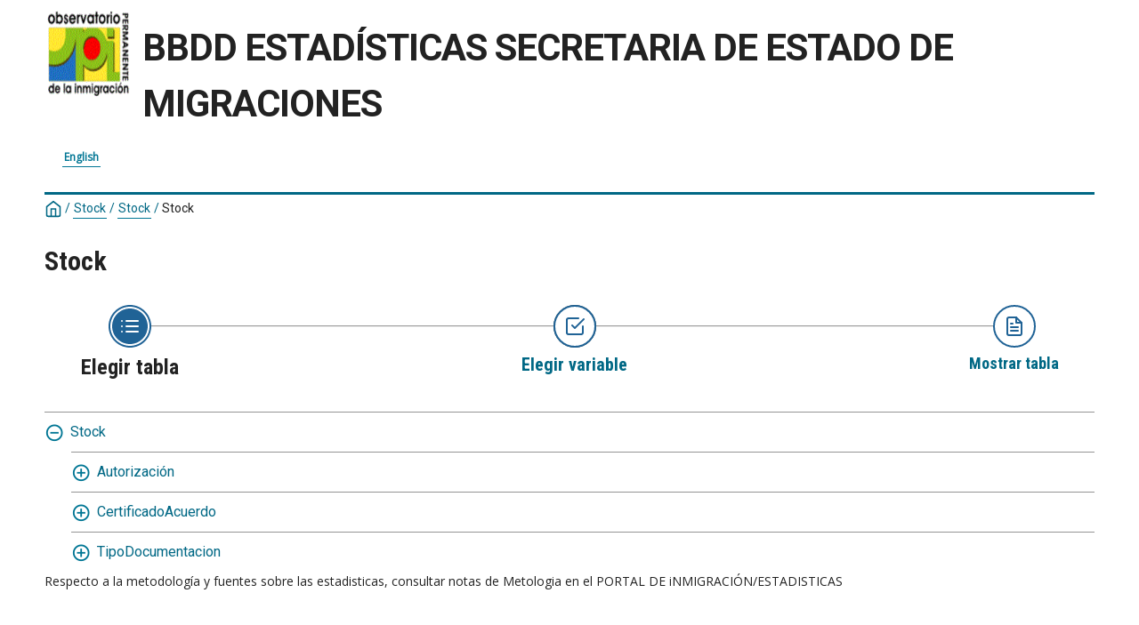

--- FILE ---
content_type: text/html; charset=utf-8
request_url: https://w6.seg-social.es/PXWeb_MIGR/pxweb/es/Stock/Stock__Autorizacion__Nacionales/
body_size: 23197
content:


<!DOCTYPE html>

<html lang="es">
  <head><meta name="viewport" content="width=device-width,&#32;initial-scale=1" /><title>
	PX-Web - Seleccione la tabla
</title>
    <link href="/PXWeb_MIGR/Resources/Styles/reset.css?v=21.1.0.29197" rel="stylesheet" type="text/css" media="screen" />
    <link href="/PXWeb_MIGR/Resources/Styles/main-common.css?v=21.1.0.29197" rel="stylesheet" type="text/css" media="screen" />
    <link href="/PXWeb_MIGR/Resources/Styles/main-pxweb.css?v=21.1.0.29197" rel="stylesheet" type="text/css" media="screen" />
    <link href="/PXWeb_MIGR/Resources/Styles/jQuery/redmond/jquery-ui.css?v=21.1.0.29197" rel="stylesheet" type="text/css" media="screen" />
    <link href="/PXWeb_MIGR/Resources/Styles/jQuery/tablesorter/style.css?v=21.1.0.29197" rel="stylesheet" type="text/css" media="screen" />
    <link href="/PXWeb_MIGR/Resources/Styles/main-custom.css?v=21.1.0.29197" rel="stylesheet" type="text/css" media="screen" />
    
    <script src="/PXWeb_MIGR/Resources/Scripts/jquery-3.5.1.min.js?v=21.1.0.29197"></script>
    <script src="/PXWeb_MIGR/Resources/Scripts/jquery-ui-1.12.1.min.js?v=21.1.0.29197"></script>
    <script src="/PXWeb_MIGR/Resources/Scripts/pcaxis.web.client.js?v=21.1.0.29197"></script>
    <script src="/PXWeb_MIGR/Resources/Scripts/pcaxis.web.controls.js?v=21.1.0.29197"></script>
    <script src="/PXWeb_MIGR/Resources/Scripts/jquery.tablesorter.min.js?v=21.1.0.29197"></script>
    <script src="/PXWeb_MIGR/Resources/Scripts/jquery.metadata.js?v=21.1.0.29197"></script>
    <script src="/PXWeb_MIGR/Resources/Scripts/format.20110630-1100.min.js?v=21.1.0.29197"></script>

    
<style type="text/css">
	.ctl00_ContentPlaceHolderMain_TableOfContent1_TableOfContent1_MenuNavigationTree_0 { text-decoration:none; }
	.ctl00_ContentPlaceHolderMain_TableOfContent1_TableOfContent1_MenuNavigationTree_1 { border-style:none; }
	.ctl00_ContentPlaceHolderMain_TableOfContent1_TableOfContent1_MenuNavigationTree_2 {  }
	.ctl00_ContentPlaceHolderMain_TableOfContent1_TableOfContent1_MenuNavigationTree_3 { border-style:none; }
	.ctl00_ContentPlaceHolderMain_TableOfContent1_TableOfContent1_MenuNavigationTree_4 {  }
	.ctl00_ContentPlaceHolderMain_TableOfContent1_TableOfContent1_MenuNavigationTree_5 { border-style:none; }
	.ctl00_ContentPlaceHolderMain_TableOfContent1_TableOfContent1_MenuNavigationTree_6 {  }

</style></head>
<body>
    <div id="pxwebcontent">
    <form method="post" action="./" onsubmit="javascript:return WebForm_OnSubmit();" id="aspnetForm">
<div class="aspNetHidden">
<input type="hidden" name="__EVENTTARGET" id="__EVENTTARGET" value="" />
<input type="hidden" name="__EVENTARGUMENT" id="__EVENTARGUMENT" value="" />
<input type="hidden" name="ctl00_ContentPlaceHolderMain_TableOfContent1_TableOfContent1_MenuNavigationTree__VIEWSTATE" id="ctl00_ContentPlaceHolderMain_TableOfContent1_TableOfContent1_MenuNavigationTree__VIEWSTATE" value="" />
<input type="hidden" name="__VIEWSTATE" id="__VIEWSTATE" value="/[base64]/////[base64]////[base64]////[base64]/////[base64]" />
</div>

<script type="text/javascript">
//<![CDATA[
var theForm = document.forms['aspnetForm'];
if (!theForm) {
    theForm = document.aspnetForm;
}
function __doPostBack(eventTarget, eventArgument) {
    if (!theForm.onsubmit || (theForm.onsubmit() != false)) {
        theForm.__EVENTTARGET.value = eventTarget;
        theForm.__EVENTARGUMENT.value = eventArgument;
        theForm.submit();
    }
}
//]]>
</script>


<script src="/PXWeb_MIGR/WebResource.axd?d=lLtKneRWJ-u02zyQhFcoUP4fKSR-YTDB6rb5R5aPaORK6dSwAeWeA9We9YIV_9ZC4cozCSkRkB71JbNvfUN1suK3ozP1X4cvYxiP6xJE0O81&amp;t=638259476865233147" type="text/javascript"></script>


<script src="/PXWeb_MIGR/WebResource.axd?d=RPjo7NLoJWVK4E3WjDfN-ub_DO4GVAwXDfotQ6AN_rFkBjjTb_GY5eJGVU33ZvULVux1d-8GMLKS0Hpu0Kcj86kQjURPeiDbT0f6h5mCxb7LMSF06QDO_tdeRHEaM6Q8xDXrCp_g2AGlGCQDEFFO4w2&amp;t=637558279120000000" type="text/javascript"></script>
<script src="/PXWeb_MIGR/WebResource.axd?d=o35FGqG1GTLWJUEc6KT0tmOPgiquB78cBeXnVUYkViT1RARGyu7QWpSd6KxveIuYE91e91NRJx1qgFDphivS_0_e63hGGzLfPSJxDAZjVscbWjuoGX14ED7S2R-wk9xR9Z0p9nulIDFaWDa9taE4Hw2&amp;t=637558279120000000" type="text/javascript"></script>
<script type="text/javascript">
//<![CDATA[
function WebForm_OnSubmit() {
document.getElementById('ctl00_ContentPlaceHolderMain_TableOfContent1_TableOfContent1_MenuNavigationTree__VIEWSTATE').value = GetViewState__AspNetTreeView('ctl00_ContentPlaceHolderMain_TableOfContent1_TableOfContent1_MenuNavigationTree_UL');
return true;
}
//]]>
</script>

<div class="aspNetHidden">

	<input type="hidden" name="__VIEWSTATEGENERATOR" id="__VIEWSTATEGENERATOR" value="2056E112" />
	<input type="hidden" name="__SCROLLPOSITIONX" id="__SCROLLPOSITIONX" value="0" />
	<input type="hidden" name="__SCROLLPOSITIONY" id="__SCROLLPOSITIONY" value="0" />
	<input type="hidden" name="__EVENTVALIDATION" id="__EVENTVALIDATION" value="/wEdAAacI8JoZAsWb1oUN0hKhdYhbyRaBr53VB+931b/QR7uAdhAo/Fmrs+CoAAuvHBGYy+YGUGjRFDNp74U6JDGXx+ibU+OOopOcTj3FWNMisJhYHFCHzfLtCZSzbZpiDwlIKpqt4ZPk3RvRNk66Xgfj/7uxMoV+l27l0grqvwhxiftkw==" />
</div>
        <a id="ctl00_ToTheTopButton" class="top-link&#32;pxweb-btn&#32;negative&#32;hide" href="javascript:__doPostBack(&#39;ctl00$ToTheTopButton&#39;,&#39;&#39;)">
            <svg class="icon-top-link-button" viewBox="0 0 24 24" width="40" height="32" stroke="currentColor" stroke-width="2" fill="none" stroke-linecap="round" stroke-linejoin="round" >
                <circle cx="12" cy="12" r="10"></circle><polyline points="16 12 12 8 8 12"></polyline><line x1="12" y1="16" x2="12" y2="8"></line>
            </svg>Hacia arriba</a>
        <div id="wrap">
            <header id="header" class="header flex-row flex-wrap justify-space-between">
                <a id="ctl00_SkipToMain" class="screenreader-only&#32;pxweb-link" aria-label="Pulsa&#32;enter&#32;para&#32;ir&#32;directamente&#32;al&#32;contenido&#32;principal&#32;" href="#pxcontent">Ir al contenido principal </a>
                <div class="headerleft flex-row" role="banner">
                        <img src="../../../../Resources/Images/PX-WEb2.gif" id="ctl00_imgSiteLogo" alt="BBDD&#32;ESTADÍSTICAS&#32;SECRETARIA&#32;DE&#32;ESTADO&#32;DE&#32;MIGRACIONES" class="imgSiteLogo" />
                        <span class="siteLogoText">BBDD ESTADÍSTICAS SECRETARIA DE ESTADO DE MIGRACIONES</span>
                </div>
                <div class="headerright">
                    <div class="px-change-lang-div flex-column">
                          <div class="pxweb-link"> <a class="px-change-lang" href="/PXWeb_MIGR/pxweb/en/Stock/Stock__Autorizacion__Nacionales/"> <span class="link-text px-change-lang">English</span></a> </div> 
                    </div>
                </div>
            </header>
            <div id="ctl00_breadcrumb1">
	

<nav id="breadcrumb" aria-label="breadcrumb">
    <a id="ctl00_breadcrumb1_breadcrumb1_lnkHome" href="/PXWeb_MIGR/pxweb/es/"><img id="ctl00_breadcrumb1_breadcrumb1_imgHome" title="Inicio" class="breadcrumb_homebutton" src="/PXWeb_MIGR/WebResource.axd?d=3J1aQhCxLv_cjxo96JIzazidaM7EnHMs7os69kkMQCDDuMpPoMswJ4g20Wx7eK6_qXqxjNndPYYYDas37kML2JhXqxKAhow6s8TfOGFVpPK0XkMOYjgcefg59fXNIKaMiBtSowTLujlCl7OTzbBCHA2&amp;t=637558279160000000" alt="Icono&#32;que&#32;representa&#32;el&#32;inicio" /></a>
    <span id="ctl00_breadcrumb1_breadcrumb1_lblSep1" class="breadcrumb_sep">/</span>
    <a id="ctl00_breadcrumb1_breadcrumb1_lnkDb" class="pxweb-link&#32;breadcrumb_text" href="/PXWeb_MIGR/pxweb/es/Stock/">Stock</a>
    <span id="ctl00_breadcrumb1_breadcrumb1_lblSep2" class="breadcrumb_sep">/</span>
    <a id="ctl00_breadcrumb1_breadcrumb1_lnkPath1" class="pxweb-link&#32;breadcrumb_text" href="/PXWeb_MIGR/pxweb/es/Stock/Stock__Autorizacion/">Stock</a>
    <span id="ctl00_breadcrumb1_breadcrumb1_lblSep3" class="breadcrumb_sep">/</span>
    <a id="ctl00_breadcrumb1_breadcrumb1_lnkPath2" class="breadcrumb_text_nolink">Stock</a>
    
    
    
    
    
    


    
    
    
    
      
</nav>




</div>
            <h1 id="ctl00_lblH1Title" class="h1title">
	Stock
</h1>
             
            <div id="ctl00_navigationFlowControl">
	
 <nav>
   <div id="navigationFlow"> 
    <div class="navigationFlowArea flex-row justify-center align-flex-start">
      <a id="ctl00_navigationFlowControl_navigationFlowControl_firstStepLink" class="flex-column&#32;justify-space-between&#32;align-center&#32;navigation-link&#32;first&#32;active"><img id="ctl00_navigationFlowControl_navigationFlowControl_firstStepImage" class="nav-pic" src="../../../../Resources/Images/svg/NavigationFlow/Step1_active.svg" alt="Icono&#32;que&#32;representa&#32;la&#32;página&#32;donde&#32;elige&#32;la&#32;tabla" /><span id="ctl00_navigationFlowControl_navigationFlowControl_firstStepLabel" class="pxweb-link&#32;header&#32;nav-step&#32;first&#32;active">Elegir tabla</span></a> 
   
      <hr class="nav-hr-left es"/>

      <a id="ctl00_navigationFlowControl_navigationFlowControl_secondStepLink" class="flex-column&#32;justify-space-between&#32;align-center&#32;navigation-link&#32;future"><img id="ctl00_navigationFlowControl_navigationFlowControl_secondStepImage" class="nav-pic" src="../../../../Resources/Images/svg/NavigationFlow/Step2_future.svg" alt="Icono&#32;que&#32;representa&#32;la&#32;página&#32;donde&#32;elige&#32;la&#32;variable&#32;" /><span id="ctl00_navigationFlowControl_navigationFlowControl_secondStepLabel" class="pxweb-link&#32;header&#32;nav-step&#32;second&#32;future">Elegir variable</span></a>
  
      <hr class="nav-hr-right es"/>

      <a id="ctl00_navigationFlowControl_navigationFlowControl_thirdStepLink" class="flex-column&#32;justify-space-between&#32;align-center&#32;third&#32;navigation-link&#32;"><img id="ctl00_navigationFlowControl_navigationFlowControl_thirdStepImage" class="nav-pic" src="../../../../Resources/Images/svg/NavigationFlow/Step3_future.svg" alt="Icono&#32;que&#32;representa&#32;la&#32;página&#32;donde&#32;muestra&#32;el&#32;resultado&#32;" /><span id="ctl00_navigationFlowControl_navigationFlowControl_thirdStepLabel" class="nav-step&#32;third&#32;future">Mostrar tabla</span></a>
    </div>
   </div>      
 </nav>

</div> 
            <div id="table-title">
                <div id="place-holder-title">
                    
                    
                </div>
            </div>
           
            <main id="place-holder">
                
    <div class="menuTopLeftContent">
        
    </div>
    <div class="menuTopRightContent">
    </div>
    <div class="break"></div>
    <div id="pxcontent"> 
    </div>    
    <div id="ctl00_ContentPlaceHolderMain_TableOfContent1">
	<div id="ctl00_ContentPlaceHolderMain_TableOfContent1_TableOfContent1_TableOfContentPanel">
		
    <div id="TableOfContent">
        <input type="submit" name="ctl00$ContentPlaceHolderMain$TableOfContent1$TableOfContent1$ActionButton" value="javascript&#32;esta&#32;Inhabilitado&#32;,&#32;haga&#32;clic&#32;cargar&#32;párrafo&#32;de&#32;todo&#32;El&#32;Árbol" id="ctl00_ContentPlaceHolderMain_TableOfContent1_TableOfContent1_ActionButton" class="tableofcontent_action" />
        <div id="ctl00_ContentPlaceHolderMain_TableOfContent1_TableOfContent1_MenuTreeviewPanel">
			
            
			<div class="AspNet-TreeView" id="ctl00_ContentPlaceHolderMain_TableOfContent1_TableOfContent1_MenuNavigationTree">
					<ul id="ctl00_ContentPlaceHolderMain_TableOfContent1_TableOfContent1_MenuNavigationTree_UL">
						<li class="AspNet-TreeView-Root">
							<span class="AspNet-TreeView-Collapse" aria-expanded="true" onclick="ExpandCollapse__AspNetTreeView(this)" tabindex="0">&nbsp;</span>
							<span class="AspNet-TreeView-ClickableNonLink" onclick="ExpandCollapse__AspNetTreeView(this.parentNode.getElementsByTagName('span')[0])" tabindex="0">
								Stock</span>
							<ul>
								<li class="AspNet-TreeView-Parent">
									<span class="AspNet-TreeView-Expand" aria-expanded="false" onclick="__doPostBack('ctl00$ContentPlaceHolderMain$TableOfContent1$TableOfContent1$MenuNavigationTree','pStock\\Stock__Autorización')" tabindex="0">&nbsp;</span>
									<a href="javascript:__doPostBack('ctl00$ContentPlaceHolderMain$TableOfContent1$TableOfContent1$MenuNavigationTree','pStock\\Stock__Autorización')">
										Autorización</a>
								</li>
								<li class="AspNet-TreeView-Parent">
									<span class="AspNet-TreeView-Expand" aria-expanded="false" onclick="__doPostBack('ctl00$ContentPlaceHolderMain$TableOfContent1$TableOfContent1$MenuNavigationTree','pStock\\Stock__CertificadoAcuerdo')" tabindex="0">&nbsp;</span>
									<a href="javascript:__doPostBack('ctl00$ContentPlaceHolderMain$TableOfContent1$TableOfContent1$MenuNavigationTree','pStock\\Stock__CertificadoAcuerdo')">
										CertificadoAcuerdo</a>
								</li>
								<li class="AspNet-TreeView-Parent">
									<span class="AspNet-TreeView-Expand" aria-expanded="false" onclick="__doPostBack('ctl00$ContentPlaceHolderMain$TableOfContent1$TableOfContent1$MenuNavigationTree','pStock\\Stock__TipoDocumentacion')" tabindex="0">&nbsp;</span>
									<a href="javascript:__doPostBack('ctl00$ContentPlaceHolderMain$TableOfContent1$TableOfContent1$MenuNavigationTree','pStock\\Stock__TipoDocumentacion')">
										TipoDocumentacion</a>
								</li>
							</ul>
						</li>
					</ul>

			</div>
        
		</div>

        <div id="ctl00_ContentPlaceHolderMain_TableOfContent1_TableOfContent1_MenulistPanel">
			
            
            
            
        
		</div>
    </div>

	</div>

<script>

    jQuery(document).ready(function () {
        var offset = jQuery('.AspNet-TreeView-Collapse:first').offset();
        if (offset) {
            jQuery('html, body').scrollTop(offset.top);
        }
        jQuery('a[rel="_blank"]').each(function () {
            jQuery(this).attr('target', '_blank');
        });
    });

</script>

</div>
    <div id="ctl00_ContentPlaceHolderMain_TableList1">

</div>

    

    <div>
        <span id="ctl00_ContentPlaceHolderMain_MenuExplanation_explanationText" class="menuExplanation">Respecto a la metodología y fuentes sobre las estadisticas, consultar notas de Metologia en el PORTAL DE iNMIGRACIÓN/ESTADISTICAS</span>

    </div>

            </main>
            
            <footer id="pxfooter">
                <div class="footerleft">
                    <span id="ctl00_lblFooterText"></span>
                </div>
                <div class="footerright">
                    
  
                </div>
                <div style="clear: both;"> </div>               
            </footer>
        </div>
    

<script type="text/javascript">
//<![CDATA[
PCAxis_HideElement(".tableofcontent_action");
theForm.oldSubmit = theForm.submit;
theForm.submit = WebForm_SaveScrollPositionSubmit;

theForm.oldOnSubmit = theForm.onsubmit;
theForm.onsubmit = WebForm_SaveScrollPositionOnSubmit;
//]]>
</script>
</form>
</div>
    <script>
        "use strict";
        // Set a variable for our button element.
        var scrollToTopButton = document.getElementById('ctl00_ToTheTopButton');
        var lastScrollYPos = 0;

        scrollToTopButton.className = "top-link pxweb-btn negative hidden";

        // Let's set up a function that shows our scroll-to-top button if we scroll beyond the height of the initial window.
        var scrollFunc = function scrollFunc(lastScrollYPos) {
            // Get the current scroll value
            var y = window.pageYOffset; // If the scroll value is greater than the window height, let's add a class to the scroll-to-top button to show it!

            if (y > 300 && y < lastScrollYPos) {
                scrollToTopButton.className = "top-link pxweb-btn negative show";
            } else {
                scrollToTopButton.className = "top-link pxweb-btn negative hidden";
                scrollToTopButton.blur();
            }
        };

        window.addEventListener('scroll', function (e) {
            scrollFunc(lastScrollYPos);
            lastScrollYPos = window.scrollY;
        });

        scrollToTopButton.onclick = function (e) {
            e.preventDefault();
            document.documentElement.scrollTop = 0;
        };
</script>
</body>
</html>




--- FILE ---
content_type: text/css
request_url: https://w6.seg-social.es/PXWeb_MIGR/Resources/Styles/main-pxweb.css?v=21.1.0.29197
body_size: 130858
content:
/*@import './color-themes/_dark.scss';*/
/*@import './color-themes/_light.scss';*/
/*#region  Active colors */
/*$pxweb-green-1: #ecfeed;*/
/*#endregion*/
/*#region  Active colors inside pxbox*/
/*#endregion*/
/*#region  Main color scheme */
/*#region Buttons */
/*#endregion*/
/*#region Links */
/*#endregion*/
/*#endregion*/
/*@import './color-themes/_screen-reader.scss';*/
/*#region  Inactive colors - not in used */
/*
$pxweb-green-5: #075745;
$pxweb-red-1: #fdede7;
$pxweb-red-2: #ff896b;
$pxweb-red-4: #cb3713;
$negative-red: #f8a67d;
$pxweb-dark-1: #f0f8f9;
$pxweb-dark-3: #62919a;
$scrollbar-color: #b0b0b0;
  */
/*#endregion*/
@keyframes fadein {
  from {
    opacity: 0; }
  to {
    opacity: 1; } }

/*This file shall end up empty, its just a helper*/
/* **********************************  _icon-backgrounds.scss *********************************** */
#pxwebcontent .pxbox .arrow-right-pxbox-icon {
  padding-left: 25px;
  background-repeat: no-repeat;
  width: 100%;
  background-image: url('data:image/svg+xml;utf-8,<svg xmlns="http://www.w3.org/2000/svg" width="24" height="24" viewBox="0 0 24 24" fill="none" stroke="%23007694" stroke-width="2" stroke-linecap="round" stroke-linejoin="round" class="feather feather-arrow-right"><line x1="5" y1="12" x2="19" y2="12"></line><polyline points="12 5 19 12 12 19"></polyline></svg>');
  background-position-y: center; }
  #pxwebcontent .pxbox .arrow-right-pxbox-icon:hover {
    background-image: url('data:image/svg+xml;utf-8,<svg xmlns="http://www.w3.org/2000/svg" width="24" height="24" viewBox="0 0 24 24" fill="none" stroke="%23222" stroke-width="2" stroke-linecap="round" stroke-linejoin="round" class="feather feather-arrow-right"><line x1="5" y1="12" x2="19" y2="12"></line><polyline points="12 5 19 12 12 19"></polyline></svg>'); }

#pxwebcontent .external-link-pxbox-icon {
  padding-left: 22px;
  background-repeat: no-repeat;
  width: 100%;
  background-image: url('data:image/svg+xml;utf-8,<svg xmlns="http://www.w3.org/2000/svg" width="16" height="16" viewBox="0 0 24 24" fill="none" stroke="%23007694" stroke-width="2" stroke-linecap="round" stroke-linejoin="round" class="feather feather-external-link" > <path d="M18 13v6a2 2 0 0 1-2 2H5a2 2 0 0 1-2-2V8a2 2 0 0 1 2-2h6" > </path > <polyline points="15 3 21 3 21 9" > </polyline > <line x1="10" y1="14" x2="21" y2="3" > </line > </svg >');
  background-position-y: center; }
  #pxwebcontent .external-link-pxbox-icon:hover {
    background-image: url('data:image/svg+xml;utf-8,<svg xmlns="http://www.w3.org/2000/svg" width="16" height="16" viewBox="0 0 24 24" fill="none" stroke="%23222" stroke-width="2" stroke-linecap="round" stroke-linejoin="round" class="feather feather-external-link" > <path d="M18 13v6a2 2 0 0 1-2 2H5a2 2 0 0 1-2-2V8a2 2 0 0 1 2-2h6" > </path > <polyline points="15 3 21 3 21 9" > </polyline > <line x1="10" y1="14" x2="21" y2="3" > </line > </svg >'); }

#pxwebcontent .external-link-icon {
  padding-left: 22px;
  background-repeat: no-repeat;
  width: 100%;
  background-image: url('data:image/svg+xml;utf-8,<svg xmlns="http://www.w3.org/2000/svg" width="16" height="16" viewBox="0 0 24 24" fill="none" stroke="%23007694" stroke-width="2" stroke-linecap="round" stroke-linejoin="round" class="feather feather-external-link" > <path d="M18 13v6a2 2 0 0 1-2 2H5a2 2 0 0 1-2-2V8a2 2 0 0 1 2-2h6" > </path > <polyline points="15 3 21 3 21 9" > </polyline > <line x1="10" y1="14" x2="21" y2="3" > </line > </svg >');
  background-position-y: center; }
  #pxwebcontent .external-link-icon:hover {
    background-image: url('data:image/svg+xml;utf-8,<svg xmlns="http://www.w3.org/2000/svg" width="16" height="16" viewBox="0 0 24 24" fill="none" stroke="white" stroke-width="2" stroke-linecap="round" stroke-linejoin="round" class="feather feather-external-link" > <path d="M18 13v6a2 2 0 0 1-2 2H5a2 2 0 0 1-2-2V8a2 2 0 0 1 2-2h6" > </path > <polyline points="15 3 21 3 21 9" > </polyline > <line x1="10" y1="14" x2="21" y2="3" > </line > </svg >'); }

#pxwebcontent .envelope-icon {
  padding-left: 22px;
  background-repeat: no-repeat;
  width: 100%;
  background-image: url('data:image/svg+xml;utf-8,<svg xmlns="http://www.w3.org/2000/svg" width="16" height="16" viewBox="0 0 24 24" fill="none" stroke="%23007694" stroke-width="2" stroke-linecap="round" stroke-linejoin="round" class="feather feather-mail"><path d="M4 4h16c1.1 0 2 .9 2 2v12c0 1.1-.9 2-2 2H4c-1.1 0-2-.9-2-2V6c0-1.1.9-2 2-2z"></path><polyline points="22,6 12,13 2,6"></polyline></svg>');
  background-position-y: center; }

#pxwebcontent .Information-warning-box-icon {
  background-color: #3396d2;
  box-sizing: border-box;
  width: 90px;
  height: 90px;
  padding-top: 20px;
  justify-content: center;
  display: flex;
  background-image: url('data:image/svg+xml;utf-8,<svg xmlns="http://www.w3.org/2000/svg" width="45" height="45" viewBox="0 0 24 24" fill="none" stroke="%23fff" stroke-width="2" stroke-linecap="round" stroke-linejoin="round" class="icon"><circle cx="12" cy="12" r="10"></circle><line x1="12" y1="16" x2="12" y2="12"></line><line x1="12" y1="8" x2="12.01" y2="8"></line></svg>');
  background-repeat: no-repeat;
  background-position: center; }

#pxwebcontent .information-warning-box {
  box-sizing: border-box;
  min-width: 90px;
  height: 90px;
  padding-top: 20px;
  justify-content: center;
  display: flex;
  background-repeat: no-repeat;
  background-position: center; }
  #pxwebcontent .information-warning-box.cropped-table {
    background-color: #3396d2;
    background-image: url('data:image/svg+xml;utf-8,<svg xmlns="http://www.w3.org/2000/svg" width="45" height="45" viewBox="0 0 24 24" fill="none" stroke="%23fff" stroke-width="2" stroke-linecap="round" stroke-linejoin="round" class="icon"><circle cx="12" cy="12" r="10"></circle><line x1="12" y1="16" x2="12" y2="12"></line><line x1="12" y1="8" x2="12.01" y2="8"></line></svg>'); }
  #pxwebcontent .information-warning-box.changed-text {
    background-color: pink;
    background-image: url('data:image/svg+xml;utf-8,<svg xmlns="http://www.w3.org/2000/svg" width="45" height="45" viewBox="0 0 24 24" fill="none" stroke="%23fff" stroke-width="2" stroke-linecap="round" stroke-linejoin="round" class="feather feather-alert-triangle"><path d="M10.29 3.86L1.82 18a2 2 0 0 0 1.71 3h16.94a2 2 0 0 0 1.71-3L13.71 3.86a2 2 0 0 0-3.42 0z"></path><line x1="12" y1="9" x2="12" y2="13"></line><line x1="12" y1="17" x2="12.01" y2="17"></line></svg>'); }

#pxwebcontent .Information-warning-box-icon.small {
  width: 60px;
  height: 60px; }

@media screen and (max-width: 767px) {
  #pxwebcontent .information-warning-box {
    min-width: 50px;
    height: auto; } }

/* **********************************  _PxWeb.scss *********************************** */
#pxwebcontent {
  background: #fff;
  /*  @include just-open-sans;*/
  font-family: 'Roboto', sans-serif !important;
  font-stretch: normal;
  font-weight: normal;
  line-height: 1.5;
  color: #222;
  font-size: 14px;
  -webkit-text-size-adjust: none;
  -moz-text-size-adjust: none;
  text-size-adjust: none; }

#pxwebcontent select {
  font-size: 100%;
  font-family: 'Open Sans', sans-serif !important;
  font-stretch: normal;
  font-weight: normal; }

#pxwebcontent .pxbox.negative {
  background-color: #F8F7F6;
  border: solid 1px #949494;
  color: #222; }

#pxwebcontent #wrap {
  margin: 0px auto;
  max-width: 1180px; }

@media (max-width: 1180px) {
  #pxwebcontent #wrap {
    margin: 0px 10px; } }

#pxwebcontent .pxweb-buttons.maximize-icon {
  margin: 10px 3px 0px 0px; }

#pxwebcontent .font-heading {
  font-family: 'Open Sans', sans-serif;
  font-weight: bold; }

#pxwebcontent .font-normal-text {
  font-family: 'Open Sans', sans-serif;
  font-size: 14px; }

#pxwebcontent #header {
  padding: 10px 0 10px 0;
  min-height: 100px;
  max-height: 200px; }

#pxwebcontent #header h1 {
  font-size: 2.2em;
  font-weight: 100;
  letter-spacing: -3px;
  padding: 12px 0 5px 10px; }

#pxwebcontent #header h1 a {
  color: #222;
  text-decoration: none; }

#pxwebcontent #header h1 a:hover {
  color: #222;
  text-decoration: none; }

#pxwebcontent #header h2 {
  color: #222;
  font-size: 1.25em;
  font-weight: 100;
  padding: 0 0 0 11px;
  letter-spacing: -1px;
  line-height: 12px; }

#pxwebcontent #header span {
  font-size: 3.0em;
  font-weight: 700;
  letter-spacing: -1px;
  padding: 12px 0 0 10px; }

#pxwebcontent .headerleft {
  float: left; }

#pxwebcontent .headerright {
  float: right;
  font-weight: 600;
  color: #000; }

/* #pxwebcontent #breadcrumb {} moved to _breadcrumb.sccs  */
#pxwebcontent #content {
  padding: 10px 15px; }

#pxwebcontent #footer {
  background: #eee; }

#pxwebcontent .footerleft {
  float: left; }

#pxwebcontent .footerright {
  float: right;
  font-weight: 600;
  color: #000; }

#pxwebcontent .imgSiteLogo {
  height: 100px;
  width: 100px;
  vertical-align: middle; }

#pxwebcontent .siteLogoText {
  vertical-align: middle; }

#pxwebcontent .px-change-lang-div {
  margin: 20px;
  margin-right: 30px; }

#pxwebcontent #header .pxweb-link.px-change-lang {
  margin: 4px; }

#pxwebcontent #header .link-text.px-change-lang {
  font-size: 12px;
  letter-spacing: normal;
  padding-top: 0px;
  padding-right: 1px;
  padding-bottom: 2px;
  padding-left: 1px; }

#pxwebcontent .tableAlternatingRow {
  background-color: #eee; }

#pxwebcontent .databaseList {
  /*margin-left: 15px;*/ }

#pxwebcontent .search_searchresulttext {
  font-weight: bold;
  margin-top: 10px;
  margin-bottom: 10px;
  display: block; }

#pxwebcontent .searchTopLeftContent {
  float: left; }

#pxwebcontent .searchResultTable {
  width: 100%; }

#pxwebcontent .searchHeaderCell {
  font-weight: bold;
  padding-left: 3px; }

#pxwebcontent .searchCell {
  padding-top: 3px;
  padding-bottom: 3px;
  padding-left: 5px;
  padding-right: 5px; }

#pxwebcontent .searchCellTable {
  width: 90%; }

#pxwebcontent .searchCellPublished {
  width: 10%; }

#pxwebcontent .selectionLinksContainer {
  margin-bottom: 15px; }

#pxwebcontent .settings_panel a {
  color: #222; }

#pxwebcontent .chart-links {
  float: right; }

#pxwebcontent .chart-image {
  padding-top: 20px; }

#pxwebcontent .panelshowlink {
  width: auto;
  background-color: #F8F7F6;
  padding: 10px 0 10px 0;
  margin-top: 5px;
  display: inline-block;
  border: 1px solid #949494;
  cursor: pointer; }

#pxwebcontent .panelshowlink.savequery {
  background-color: #F8F7F6; }

#pxwebcontent .px-settings-imagelink {
  vertical-align: middle;
  padding-right: 3px;
  padding-bottom: 3px; }

#pxwebcontent .px-settings-expandimage {
  width: 16px;
  height: 16px;
  background: url(../images/plus-black-16.gif) no-repeat;
  vertical-align: middle;
  outline: none;
  margin-left: 3px;
  margin-right: 10px; }

#pxwebcontent .px-settings-collapseimage {
  width: 16px;
  height: 16px;
  background: url(../images/minus-black-16.gif) no-repeat;
  vertical-align: middle;
  outline: none;
  margin-left: 3px;
  margin-right: 10px; }

#pxwebcontent .px-settings {
  font-family: 'Open Sans', sans-serif !important;
  font-stretch: normal;
  font-weight: normal;
  padding: 10px 10px 10px 10px;
  border: solid 6px #007694;
  width: max-content;
  overflow: auto;
  background-color: #fff;
  position: relative;
  z-index: 2;
  font-size: 14px; }

#pxwebcontent .px_setting_validator {
  color: #ee0000; }

#pxwebcontent .px_setting_heading {
  font-weight: bold;
  display: block;
  margin-bottom: 5px; }

#pxwebcontent .px_setting_label_normal {
  display: inline-block;
  width: 160px;
  vertical-align: top;
  font-weight: bold; }

#pxwebcontent .px_setting_textbox_normal {
  width: 40px;
  margin-bottom: 5px;
  margin-left: 5px; }

#pxwebcontent .px_setting_textbox_title {
  width: 600px;
  margin-bottom: 5px; }

#pxwebcontent .px_setting_radiobuttonlist {
  display: inline-block; }

#pxwebcontent .px_setting_radiobuttonlist input {
  margin-right: 5px;
  margin-bottom: 7px; }

#pxwebcontent .px_setting_radiobuttonlist label {
  margin-right: 15px; }

#pxwebcontent .px_setting_checkbox {
  margin-bottom: 2px; }

#pxwebcontent .px_setting_checkbox input {
  margin-right: 5px; }

#pxwebcontent .px_setting_checkbox label {
  margin-right: 15px; }

#pxwebcontent .px_settings_buttons {
  display: block;
  margin-top: 20px;
  font-family: 'Roboto Condensed', sans-serif; }

#pxwebcontent .px_settings_cancel {
  margin-right: 20px;
  background: #007694;
  color: #fff;
  padding: 2px 4px 2px 5px;
  font-weight: bold; }

#pxwebcontent .px_setting_apply {
  margin-right: 20px;
  background: #007694;
  color: #fff;
  padding: 2px 4px 2px 5px;
  font-weight: bold;
  border: 1px solid #222; }

#pxwebcontent .chart_information {
  background-color: #222;
  padding: 20px 20px 20px 20px;
  display: inline-block;
  width: 731px;
  margin-bottom: 15px;
  margin-top: 5px; }

#pxwebcontent .chart_information_title {
  font-weight: bold; }

#pxwebcontent .table-links {
  display: inline-block; }

#pxwebcontent .search-settings {
  display: inline-block;
  background-color: #eee;
  padding: 10px 10px 10px 10px;
  border: solid 1px #222;
  margin-top: 10px; }

#pxwebcontent .headingtext {
  font-weight: bold; }

#pxwebcontent .tableCropped {
  font-weight: bold;
  color: Gray; }

#pxwebcontent .alertimage {
  width: 16px;
  height: 16px;
  background: url(../images/alert-16.gif) no-repeat;
  vertical-align: top;
  outline: none; }

#pxwebcontent .px-messages {
  /*text-align: justify; UnWcag   */
  border: 2px solid #fba504;
  margin-top: 5px;
  width: auto;
  vertical-align: middle; }
  #pxwebcontent .px-messages.small {
    align-items: center; }
  #pxwebcontent .px-messages.px-warning {
    border: 2px solid pink; }

#pxwebcontent .saved_query_unsafe_panel {
  width: 100%; }

#pxwebcontent .errorMessage {
  font-family: Verdana;
  font-size: 0.9em;
  color: #B0272E;
  display: block; }

#pxwebcontent .screenreader-only {
  position: absolute;
  left: -10000px;
  top: auto;
  width: 1px;
  height: 1px;
  overflow: hidden;
  color: black;
  background-color: white; }

#pxwebcontent .screenreader-only:focus {
  position: static;
  width: auto;
  height: auto; }

#pxwebcontent .presentation-main {
  max-width: 100%; }

#pxwebcontent .presentation-container {
  display: grid;
  grid-template-columns: minmax(215px, 23%) minmax(0px, 75%);
  grid-column-gap: 2%; }

#pxwebcontent .px-message-text {
  font-family: 'Open Sans', sans-serif !important;
  font-stretch: normal;
  font-weight: normal;
  font-size: 16px;
  padding-left: 16px;
  padding-right: 16px; }
  #pxwebcontent .px-message-text.heading {
    font-weight: bold; }

@media screen and (max-width: 767px) {
  #pxwebcontent .presentation-container {
    display: flex;
    flex-wrap: wrap; }
  #pxwebcontent .presentation-left {
    width: 100%; }
  #pxwebcontent .px_setting_textbox_title {
    width: 98%; }
  #pxwebcontent .px-settings {
    width: auto; } }

@media screen and (min-width: 768px) and (max-width: 991px) {
  #pxwebcontent #btnBurgerMenu {
    display: none; } }

@media screen and (min-width: 992px) {
  #pxwebcontent #btnBurgerMenu {
    display: none; } }

#pxwebcontent .mobilemenu {
  /*dummyclass for selection element to display/hide for burgermenu on mobiledevices*/ }

@media screen and (max-width: 767px) {
  #pxwebcontent .mobilemenuhidden {
    display: none !important; } }

#pxwebcontent .mobilemenuhidden {
  /* don't hide on non-mobile devices */ }

@media screen and (max-width: 767px) {
  #pxwebcontent .hideonmobile {
    display: none !important; } }

#pxwebcontent .hideonmobile {
  /* don't hide on non-mobile devices */ }

#pxwebcontent .officialStatisticsImage {
  height: 24px;
  width: 200px;
  /*margin-left: 15px;*/
  margin-left: 0px;
  margin-top: -15px;
  margin-bottom: 32px; }

/* jQuery UI controls */
/*#PageElements {
    background: $pxweb-background;
}
*/
.ui-draggable .ui-dialog-titlebar {
  background: #006885;
  border: #006885; }

.ui-dialog-title {
  font-family: 'Roboto', sans-serif !important;
  font-stretch: normal;
  font-weight: normal; }

.ui-widget-content {
  font-family: 'Roboto', sans-serif !important;
  font-stretch: normal;
  font-weight: normal;
  background: #fff; }

.footnote_heading {
  font-weight: 700;
  font-size: 20px;
  margin-bottom: 10px; }

.footnote_valuenote_header {
  font-weight: 700;
  margin-top: 10px; }

.footnote_valuenote_key {
  font-style: italic;
  margin-top: 10px; }

.footnote_note_value {
  margin-top: 10px; }

.footnote_varnote_key {
  font-weight: 700;
  margin-top: 10px; }

.footnote_cellnote_key {
  font-weight: 700;
  margin-top: 10px; }

/* **********************************  _PxWebButtons.scss *********************************** */
#pxwebcontent .pxweb-buttons {
  background-repeat: no-repeat;
  margin-right: 20px;
  margin-top: 10px;
  font-size: 14px; }
  #pxwebcontent .pxweb-buttons.minimize-icon {
    background-image: url('data:image/svg+xml;utf-8,<svg xmlns="http://www.w3.org/2000/svg" width="24" height="24" viewBox="0 0 24 24" fill="none" stroke="%23fff" stroke-width="2" stroke-linecap="round" stroke-linejoin="round" class="feather feather-minimize-2"><polyline points="4 14 10 14 10 20"></polyline><polyline points="20 10 14 10 14 4"></polyline><line x1="14" y1="10" x2="21" y2="3"></line><line x1="3" y1="21" x2="10" y2="14"></line></svg>'); }
    #pxwebcontent .pxweb-buttons.minimize-icon:hover, #pxwebcontent .pxweb-buttons.minimize-icon:focus {
      background-image: url('data:image/svg+xml;utf-8,<svg xmlns="http://www.w3.org/2000/svg" width="24" height="24" viewBox="0 0 24 24" fill="none" stroke="%23fff" stroke-width="2" stroke-linecap="round" stroke-linejoin="round" class="feather feather-minimize-2"><polyline points="4 14 10 14 10 20"></polyline><polyline points="20 10 14 10 14 4"></polyline><line x1="14" y1="10" x2="21" y2="3"></line><line x1="3" y1="21" x2="10" y2="14"></line></svg>'); }
  #pxwebcontent .pxweb-buttons.maximize-icon {
    background-image: url('data:image/svg+xml;utf-8,<svg xmlns="http://www.w3.org/2000/svg" width="24" height="24" viewBox="0 0 24 24" fill="none" stroke="%23fff" stroke-width="2" stroke-linecap="round" stroke-linejoin="round" class="feather feather-maximize-2"><polyline points="15 3 21 3 21 9"></polyline><polyline points="9 21 3 21 3 15"></polyline><line x1="21" y1="3" x2="14" y2="10"></line><line x1="3" y1="21" x2="10" y2="14"></line></svg>'); }
    #pxwebcontent .pxweb-buttons.maximize-icon:hover, #pxwebcontent .pxweb-buttons.maximize-icon:focus {
      background-image: url('data:image/svg+xml;utf-8,<svg xmlns="http://www.w3.org/2000/svg" width="24" height="24" viewBox="0 0 24 24" fill="none" stroke="%23fff" stroke-width="2" stroke-linecap="round" stroke-linejoin="round" class="feather feather-maximize-2"><polyline points="15 3 21 3 21 9"></polyline><polyline points="9 21 3 21 3 15"></polyline><line x1="21" y1="3" x2="14" y2="10"></line><line x1="3" y1="21" x2="10" y2="14"></line></svg>'); }
  #pxwebcontent .pxweb-buttons.key-icon {
    background-image: url('data:image/svg+xml;utf-8,<svg xmlns="http://www.w3.org/2000/svg" width="24" height="24" viewBox="0 0 24 24" fill="none" stroke="%23007694" stroke-width="2" stroke-linecap="round" stroke-linejoin="round" class="feather feather-key"><path d="M21 2l-2 2m-7.61 7.61a5.5 5.5 0 1 1-7.778 7.778 5.5 5.5 0 0 1 7.777-7.777zm0 0L15.5 7.5m0 0l3 3L22 7l-3-3m-3.5 3.5L19 4"></path></svg>'); }
    #pxwebcontent .pxweb-buttons.key-icon:hover, #pxwebcontent .pxweb-buttons.key-icon:focus {
      background-image: url('data:image/svg+xml;utf-8,<svg xmlns="http://www.w3.org/2000/svg" width="24" height="24" viewBox="0 0 24 24" fill="none" stroke="%23fff" stroke-width="2" stroke-linecap="round" stroke-linejoin="round" class="feather feather-key"><path d="M21 2l-2 2m-7.61 7.61a5.5 5.5 0 1 1-7.778 7.778 5.5 5.5 0 0 1 7.777-7.777zm0 0L15.5 7.5m0 0l3 3L22 7l-3-3m-3.5 3.5L19 4"></path></svg>'); }
  #pxwebcontent .pxweb-buttons.pivotManual {
    background-image: url('data:image/svg+xml;utf-8,<svg xmlns="http://www.w3.org/2000/svg" width="24" height="24" viewBox="0 0 24 24" fill="none" stroke="%23007694" stroke-width="2" stroke-linecap="round" stroke-linejoin="round" class="feather feather-refresh-cw"><polyline points="23 4 23 10 17 10"></polyline><polyline points="1 20 1 14 7 14"></polyline><path d="M3.51 9a9 9 0 0 1 14.85-3.36L23 10M1 14l4.64 4.36A9 9 0 0 0 20.49 15"></path></svg>'); }
    #pxwebcontent .pxweb-buttons.pivotManual:hover, #pxwebcontent .pxweb-buttons.pivotManual:focus {
      background-image: url('data:image/svg+xml;utf-8,<svg xmlns="http://www.w3.org/2000/svg" width="24" height="24" viewBox="0 0 24 24" fill="none" stroke="%23fff" stroke-width="2" stroke-linecap="round" stroke-linejoin="round" class="feather feather-refresh-cw"><polyline points="23 4 23 10 17 10"></polyline><polyline points="1 20 1 14 7 14"></polyline><path d="M3.51 9a9 9 0 0 1 14.85-3.36L23 10M1 14l4.64 4.36A9 9 0 0 0 20.49 15"></path></svg>'); }
  #pxwebcontent .pxweb-buttons.pivotCW {
    background-image: url('data:image/svg+xml;utf-8,<svg xmlns="http://www.w3.org/2000/svg" width="24" height="24" viewBox="0 0 24 24" fill="none" stroke="%23007694" stroke-width="2" stroke-linecap="round" stroke-linejoin="round" class="feather feather-rotate-cw"><polyline points="23 4 23 10 17 10"></polyline><path d="M20.49 15a9 9 0 1 1-2.12-9.36L23 10"></path></svg>'); }
    #pxwebcontent .pxweb-buttons.pivotCW:hover, #pxwebcontent .pxweb-buttons.pivotCW:focus {
      background-image: url('data:image/svg+xml;utf-8,<svg xmlns="http://www.w3.org/2000/svg" width="24" height="24" viewBox="0 0 24 24" fill="none" stroke="%23fff" stroke-width="2" stroke-linecap="round" stroke-linejoin="round" class="feather feather-rotate-cw"><polyline points="23 4 23 10 17 10"></polyline><path d="M20.49 15a9 9 0 1 1-2.12-9.36L23 10"></path></svg>'); }
  #pxwebcontent .pxweb-buttons.pivotCCW {
    background-image: url('data:image/svg+xml;utf-8,<svg xmlns="http://www.w3.org/2000/svg" width="24" height="24" viewBox="0 0 24 24" fill="none" stroke="%23007694" stroke-width="2" stroke-linecap="round" stroke-linejoin="round" class="feather feather-rotate-ccw"><polyline points="1 4 1 10 7 10"></polyline><path d="M3.51 15a9 9 0 1 0 2.13-9.36L1 10"></path></svg>'); }
    #pxwebcontent .pxweb-buttons.pivotCCW:hover, #pxwebcontent .pxweb-buttons.pivotCCW:focus {
      background-image: url('data:image/svg+xml;utf-8,<svg xmlns="http://www.w3.org/2000/svg" width="24" height="24" viewBox="0 0 24 24" fill="none" stroke="%23fff" stroke-width="2" stroke-linecap="round" stroke-linejoin="round" class="feather feather-rotate-ccw"><polyline points="1 4 1 10 7 10"></polyline><path d="M3.51 15a9 9 0 1 0 2.13-9.36L1 10"></path></svg>'); }
  #pxwebcontent .pxweb-buttons.deleteVariable {
    background-image: url('data:image/svg+xml;utf-8,<svg xmlns="http://www.w3.org/2000/svg" width="24" height="24" viewBox="0 0 24 24" fill="none" stroke="%23007694" stroke-width="2" stroke-linecap="round" stroke-linejoin="round" class="icon"><circle cx="12" cy="12" r="10"></circle><line x1="15" y1="9" x2="9" y2="15"></line><line x1="9" y1="9" x2="15" y2="15"></line></svg>'); }
    #pxwebcontent .pxweb-buttons.deleteVariable:hover, #pxwebcontent .pxweb-buttons.deleteVariable:focus {
      background-image: url('data:image/svg+xml;utf-8,<svg xmlns="http://www.w3.org/2000/svg" width="24" height="24" viewBox="0 0 24 24" fill="none" stroke="%23fff" stroke-width="2" stroke-linecap="round" stroke-linejoin="round" class="icon"><circle cx="12" cy="12" r="10"></circle><line x1="15" y1="9" x2="9" y2="15"></line><line x1="9" y1="9" x2="15" y2="15"></line></svg>'); }
  #pxwebcontent .pxweb-buttons.changeTextCodePresentation {
    background-image: url('data:image/svg+xml;utf-8,<svg xmlns="http://www.w3.org/2000/svg" width="24" height="24" viewBox="0 0 24 24" fill="none" stroke="%23007694" stroke-width="2" stroke-linecap="round" stroke-linejoin="round" class="feather feather-code"><polyline points="16 18 22 12 16 6"></polyline><polyline points="8 6 2 12 8 18"></polyline></svg>'); }
    #pxwebcontent .pxweb-buttons.changeTextCodePresentation:hover, #pxwebcontent .pxweb-buttons.changeTextCodePresentation:focus {
      background-image: url('data:image/svg+xml;utf-8,<svg xmlns="http://www.w3.org/2000/svg" width="24" height="24" viewBox="0 0 24 24" fill="none" stroke="%23fff" stroke-width="2" stroke-linecap="round" stroke-linejoin="round" class="feather feather-code"><polyline points="16 18 22 12 16 6"></polyline><polyline points="8 6 2 12 8 18"></polyline></svg>'); }
  #pxwebcontent .pxweb-buttons.perPart {
    background-image: url('data:image/svg+xml;utf-8,<svg xmlns="http://www.w3.org/2000/svg" width="24" height="24" viewBox="0 0 24 24" fill="none" stroke="%23007694" stroke-width="2" stroke-linecap="round" stroke-linejoin="round" class="feather feather-percent"><line x1="19" y1="5" x2="5" y2="19"></line><circle cx="6.5" cy="6.5" r="2.5"></circle><circle cx="17.5" cy="17.5" r="2.5"></circle></svg>'); }
    #pxwebcontent .pxweb-buttons.perPart:hover, #pxwebcontent .pxweb-buttons.perPart:focus {
      background-image: url('data:image/svg+xml;utf-8,<svg xmlns="http://www.w3.org/2000/svg" width="24" height="24" viewBox="0 0 24 24" fill="none" stroke="%23fff" stroke-width="2" stroke-linecap="round" stroke-linejoin="round" class="feather feather-percent"><line x1="19" y1="5" x2="5" y2="19"></line><circle cx="6.5" cy="6.5" r="2.5"></circle><circle cx="17.5" cy="17.5" r="2.5"></circle></svg>'); }
  #pxwebcontent .pxweb-buttons.sum {
    background-image: url('data:image/svg+xml;utf-8,<svg xmlns="http://www.w3.org/2000/svg" width="24" height="24" viewBox="0 0 24 24" fill="none" stroke="%23007694" stroke-width="2" stroke-linecap="round" stroke-linejoin="round" class="feather feather-plus"><line x1="12" y1="5" x2="12" y2="19"></line><line x1="5" y1="12" x2="19" y2="12"></line></svg>'); }
    #pxwebcontent .pxweb-buttons.sum:hover, #pxwebcontent .pxweb-buttons.sum:focus {
      background-image: url('data:image/svg+xml;utf-8,<svg xmlns="http://www.w3.org/2000/svg" width="24" height="24" viewBox="0 0 24 24" fill="none" stroke="%23fff" stroke-width="2" stroke-linecap="round" stroke-linejoin="round" class="feather feather-plus"><line x1="12" y1="5" x2="12" y2="19"></line><line x1="5" y1="12" x2="19" y2="12"></line></svg>'); }
  #pxwebcontent .pxweb-buttons.subtract {
    background-image: url('data:image/svg+xml;utf-8,<svg xmlns="http://www.w3.org/2000/svg" width="24" height="24" viewBox="0 0 24 24" fill="none" stroke="%23007694" stroke-width="2" stroke-linecap="round" stroke-linejoin="round" class="feather feather-minus"><line x1="5" y1="12" x2="19" y2="12"></line></svg>'); }
    #pxwebcontent .pxweb-buttons.subtract:hover, #pxwebcontent .pxweb-buttons.subtract:focus {
      background-image: url('data:image/svg+xml;utf-8,<svg xmlns="http://www.w3.org/2000/svg" width="24" height="24" viewBox="0 0 24 24" fill="none" stroke="%23fff" stroke-width="2" stroke-linecap="round" stroke-linejoin="round" class="feather feather-minus"><line x1="5" y1="12" x2="19" y2="12"></line></svg>'); }
  #pxwebcontent .pxweb-buttons.divide {
    background-image: url('data:image/svg+xml;utf-8,<svg xmlns="http://www.w3.org/2000/svg" width="24" height="24" viewBox="0 0 24 24" fill="none" stroke="%23007694" stroke-width="2" stroke-linecap="round" stroke-linejoin="round" class="feather feather-divide"><circle cx="12" cy="6" r="2"></circle><line x1="5" y1="12" x2="19" y2="12"></line><circle cx="12" cy="18" r="2"></circle></svg>'); }
    #pxwebcontent .pxweb-buttons.divide:hover, #pxwebcontent .pxweb-buttons.divide:focus {
      background-image: url('data:image/svg+xml;utf-8,<svg xmlns="http://www.w3.org/2000/svg" width="24" height="24" viewBox="0 0 24 24" fill="none" stroke="%23fff" stroke-width="2" stroke-linecap="round" stroke-linejoin="round" class="feather feather-divide"><circle cx="12" cy="6" r="2"></circle><line x1="5" y1="12" x2="19" y2="12"></line><circle cx="12" cy="18" r="2"></circle></svg>'); }
  #pxwebcontent .pxweb-buttons.multiply {
    background-image: url('data:image/svg+xml;utf-8,<svg xmlns="http://www.w3.org/2000/svg" width="24" height="24" viewBox="0 0 24 24" fill="none" stroke="%23007694" stroke-width="2" stroke-linecap="round" stroke-linejoin="round" class="feather feather-x"><line x1="18" y1="6" x2="6" y2="18"></line><line x1="6" y1="6" x2="18" y2="18"></line></svg>'); }
    #pxwebcontent .pxweb-buttons.multiply:hover, #pxwebcontent .pxweb-buttons.multiply:focus {
      background-image: url('data:image/svg+xml;utf-8,<svg xmlns="http://www.w3.org/2000/svg" width="24" height="24" viewBox="0 0 24 24" fill="none" stroke="%23fff" stroke-width="2" stroke-linecap="round" stroke-linejoin="round" class="feather feather-x"><line x1="18" y1="6" x2="6" y2="18"></line><line x1="6" y1="6" x2="18" y2="18"></line></svg>'); }
  #pxwebcontent .pxweb-buttons.changeValueOrder {
    background-image: url('data:image/svg+xml;utf-8,<svg xmlns="http://www.w3.org/2000/svg" width="24" height="24" viewBox="0 0 24 24" fill="none" stroke="%23007694" stroke-width="2" stroke-linecap="round" stroke-linejoin="round" class="feather feather-shuffle"><polyline points="16 3 21 3 21 8"></polyline><line x1="4" y1="20" x2="21" y2="3"></line><polyline points="21 16 21 21 16 21"></polyline><line x1="15" y1="15" x2="21" y2="21"></line><line x1="4" y1="4" x2="9" y2="9"></line></svg>'); }
    #pxwebcontent .pxweb-buttons.changeValueOrder:hover, #pxwebcontent .pxweb-buttons.changeValueOrder:focus {
      background-image: url('data:image/svg+xml;utf-8,<svg xmlns="http://www.w3.org/2000/svg" width="24" height="24" viewBox="0 0 24 24" fill="none" stroke="%23fff" stroke-width="2" stroke-linecap="round" stroke-linejoin="round" class="feather feather-shuffle"><polyline points="16 3 21 3 21 8"></polyline><line x1="4" y1="20" x2="21" y2="3"></line><polyline points="21 16 21 21 16 21"></polyline><line x1="15" y1="15" x2="21" y2="21"></line><line x1="4" y1="4" x2="9" y2="9"></line></svg>'); }
  #pxwebcontent .pxweb-buttons.chartViewColumn {
    background-image: url('data:image/svg+xml;utf-8,<svg xmlns="http://www.w3.org/2000/svg" width="24" height="24" viewBox="0 0 24 24" fill="none" stroke="%23007694" stroke-width="2" stroke-linecap="round" stroke-linejoin="round" class="feather feather-bar-chart-2"><line x1="18" y1="20" x2="18" y2="10"></line><line x1="12" y1="20" x2="12" y2="4"></line><line x1="6" y1="20" x2="6" y2="14"></line></svg>'); }
    #pxwebcontent .pxweb-buttons.chartViewColumn:hover, #pxwebcontent .pxweb-buttons.chartViewColumn:focus {
      background-image: url('data:image/svg+xml;utf-8,<svg xmlns="http://www.w3.org/2000/svg" width="24" height="24" viewBox="0 0 24 24" fill="none" stroke="%23fff" stroke-width="2" stroke-linecap="round" stroke-linejoin="round" class="feather feather-bar-chart-2"><line x1="18" y1="20" x2="18" y2="10"></line><line x1="12" y1="20" x2="12" y2="4"></line><line x1="6" y1="20" x2="6" y2="14"></line></svg>'); }
  #pxwebcontent .pxweb-buttons.chartViewLine {
    background-image: url('data:image/svg+xml;utf-8,<svg xmlns="http://www.w3.org/2000/svg" width="24" height="24" viewBox="0 0 24 24" fill="none" stroke="%23007694" stroke-width="2" stroke-linecap="round" stroke-linejoin="round" class="feather feather-activity"><polyline points="22 12 18 12 15 21 9 3 6 12 2 12"></polyline></svg>'); }
    #pxwebcontent .pxweb-buttons.chartViewLine:hover, #pxwebcontent .pxweb-buttons.chartViewLine:focus {
      background-image: url('data:image/svg+xml;utf-8,<svg xmlns="http://www.w3.org/2000/svg" width="24" height="24" viewBox="0 0 24 24" fill="none" stroke="%23fff" stroke-width="2" stroke-linecap="round" stroke-linejoin="round" class="feather feather-activity"><polyline points="22 12 18 12 15 21 9 3 6 12 2 12"></polyline></svg>'); }
  #pxwebcontent .pxweb-buttons.tableViewSorted {
    background-image: url('data:image/svg+xml;utf-8,<svg xmlns="http://www.w3.org/2000/svg" width="24" height="24" viewBox="0 0 24 24" fill="none" stroke="%23007694" stroke-width="2" stroke-linecap="round" stroke-linejoin="round" class="feather feather-chevrons-down"><polyline points="7 13 12 18 17 13"></polyline><polyline points="7 6 12 11 17 6"></polyline></svg>'); }
    #pxwebcontent .pxweb-buttons.tableViewSorted:hover, #pxwebcontent .pxweb-buttons.tableViewSorted:focus {
      background-image: url('data:image/svg+xml;utf-8,<svg xmlns="http://www.w3.org/2000/svg" width="24" height="24" viewBox="0 0 24 24" fill="none" stroke="%23fff" stroke-width="2" stroke-linecap="round" stroke-linejoin="round" class="feather feather-chevrons-down"><polyline points="7 13 12 18 17 13"></polyline><polyline points="7 6 12 11 17 6"></polyline></svg>'); }
  #pxwebcontent .pxweb-buttons.download-icon {
    background-image: url('data:image/svg+xml;utf-8,<svg xmlns="http://www.w3.org/2000/svg" width="24" height="24" viewBox="0 0 24 24" fill="none" stroke="%23007694" stroke-width="2" stroke-linecap="round" stroke-linejoin="round" class="feather feather-download"><path d="M21 15v4a2 2 0 0 1-2 2H5a2 2 0 0 1-2-2v-4"></path><polyline points="7 10 12 15 17 10"></polyline><line x1="12" y1="15" x2="12" y2="3"></line></svg>'); }
    #pxwebcontent .pxweb-buttons.download-icon:hover, #pxwebcontent .pxweb-buttons.download-icon:focus {
      background-image: url('data:image/svg+xml;utf-8,<svg xmlns="http://www.w3.org/2000/svg" width="24" height="24" viewBox="0 0 24 24" fill="none" stroke="%23fff" stroke-width="2" stroke-linecap="round" stroke-linejoin="round" class="feather feather-download"><path d="M21 15v4a2 2 0 0 1-2 2H5a2 2 0 0 1-2-2v-4"></path><polyline points="7 10 12 15 17 10"></polyline><line x1="12" y1="15" x2="12" y2="3"></line></svg>'); }
  #pxwebcontent .pxweb-buttons.database-icon {
    background-image: url('data:image/svg+xml;utf-8,<svg xmlns="http://www.w3.org/2000/svg" width="24" height="24" viewBox="0 0 24 24" fill="none" stroke="%23fff" stroke-width="2" stroke-linecap="round" stroke-linejoin="round" class="feather feather-database"><ellipse cx="12" cy="5" rx="9" ry="3"></ellipse><path d="M21 12c0 1.66-4 3-9 3s-9-1.34-9-3"></path><path d="M3 5v14c0 1.66 4 3 9 3s9-1.34 9-3V5"></path></svg>'); }
    #pxwebcontent .pxweb-buttons.database-icon:hover, #pxwebcontent .pxweb-buttons.database-icon:focus {
      background-image: url('data:image/svg+xml;utf-8,<svg xmlns="http://www.w3.org/2000/svg" width="24" height="24" viewBox="0 0 24 24" fill="none" stroke="%23007694" stroke-width="2" stroke-linecap="round" stroke-linejoin="round" class="feather feather-database"><ellipse cx="12" cy="5" rx="9" ry="3"></ellipse><path d="M21 12c0 1.66-4 3-9 3s-9-1.34-9-3"></path><path d="M3 5v14c0 1.66 4 3 9 3s9-1.34 9-3V5"></path></svg>'); }
  #pxwebcontent .pxweb-buttons.checked-icon {
    background-image: url('data:image/svg+xml;utf-8,<svg xmlns="http://www.w3.org/2000/svg" width="24" height="24" viewBox="0 0 24 24" fill="none" stroke="%23fff" stroke-width="2" stroke-linecap="round" stroke-linejoin="round" class="feather feather-check-square"><polyline points="9 11 12 14 22 4"></polyline><path d="M21 12v7a2 2 0 0 1-2 2H5a2 2 0 0 1-2-2V5a2 2 0 0 1 2-2h11"></path></svg>'); }
    #pxwebcontent .pxweb-buttons.checked-icon:hover, #pxwebcontent .pxweb-buttons.checked-icon:focus {
      background-image: url('data:image/svg+xml;utf-8,<svg xmlns="http://www.w3.org/2000/svg" width="24" height="24" viewBox="0 0 24 24" fill="none" stroke="%23007694" stroke-width="2" stroke-linecap="round" stroke-linejoin="round" class="feather feather-check-square"><polyline points="9 11 12 14 22 4"></polyline><path d="M21 12v7a2 2 0 0 1-2 2H5a2 2 0 0 1-2-2V5a2 2 0 0 1 2-2h11"></path></svg>'); }
  #pxwebcontent .pxweb-buttons.cancel-icon {
    background-image: url('data:image/svg+xml;utf-8,<svg xmlns="http://www.w3.org/2000/svg" width="24" height="24" viewBox="0 0 24 24" fill="none" stroke="%23fff" stroke-width="2" stroke-linecap="round" stroke-linejoin="round" class="feather feather-x-square"><rect x="3" y="3" width="18" height="18" rx="2" ry="2"></rect><line x1="9" y1="9" x2="15" y2="15"></line><line x1="15" y1="9" x2="9" y2="15"></line></svg>'); }
    #pxwebcontent .pxweb-buttons.cancel-icon:hover, #pxwebcontent .pxweb-buttons.cancel-icon:focus {
      background-image: url('data:image/svg+xml;utf-8,<svg xmlns="http://www.w3.org/2000/svg" width="24" height="24" viewBox="0 0 24 24" fill="none" stroke="%23007694" stroke-width="2" stroke-linecap="round" stroke-linejoin="round" class="feather feather-x-square"><rect x="3" y="3" width="18" height="18" rx="2" ry="2"></rect><line x1="9" y1="9" x2="15" y2="15"></line><line x1="15" y1="9" x2="9" y2="15"></line></svg>'); }
  #pxwebcontent .pxweb-buttons.arrow-down {
    background-image: url('data:image/svg+xml;utf-8,<svg xmlns="http://www.w3.org/2000/svg" width="24" height="24" viewBox="0 0 24 24" fill="none" stroke="%23007694" stroke-width="2" stroke-linecap="round" stroke-linejoin="round" class="feather feather-arrow-down"><line x1="12" y1="5" x2="12" y2="19"></line><polyline points="19 12 12 19 5 12"></polyline></svg>'); }
    #pxwebcontent .pxweb-buttons.arrow-down:hover, #pxwebcontent .pxweb-buttons.arrow-down:focus {
      background-image: url('data:image/svg+xml;utf-8,<svg xmlns="http://www.w3.org/2000/svg" width="24" height="24" viewBox="0 0 24 24" fill="none" stroke="%23fff" stroke-width="2" stroke-linecap="round" stroke-linejoin="round" class="feather feather-arrow-down"><line x1="12" y1="5" x2="12" y2="19"></line><polyline points="19 12 12 19 5 12"></polyline></svg>'); }
  #pxwebcontent .pxweb-buttons.arrow-up {
    background-image: url('data:image/svg+xml;utf-8,<svg xmlns="http://www.w3.org/2000/svg" width="24" height="24" viewBox="0 0 24 24" fill="none" stroke="%23007694" stroke-width="2" stroke-linecap="round" stroke-linejoin="round" class="feather feather-arrow-up"><line x1="12" y1="19" x2="12" y2="5"></line><polyline points="5 12 12 5 19 12"></polyline></svg>'); }
    #pxwebcontent .pxweb-buttons.arrow-up:hover, #pxwebcontent .pxweb-buttons.arrow-up:focus {
      background-image: url('data:image/svg+xml;utf-8,<svg xmlns="http://www.w3.org/2000/svg" width="24" height="24" viewBox="0 0 24 24" fill="none" stroke="%23fff" stroke-width="2" stroke-linecap="round" stroke-linejoin="round" class="feather feather-arrow-up"><line x1="12" y1="19" x2="12" y2="5"></line><polyline points="5 12 12 5 19 12"></polyline></svg>'); }
  #pxwebcontent .pxweb-buttons.arrow-left {
    background-image: url('data:image/svg+xml;utf-8,<svg xmlns="http://www.w3.org/2000/svg" width="24" height="24" viewBox="0 0 24 24" fill="none" stroke="%23007694" stroke-width="2" stroke-linecap="round" stroke-linejoin="round" class="feather feather-arrow-left"><line x1="19" y1="12" x2="5" y2="12"></line><polyline points="12 19 5 12 12 5"></polyline></svg>'); }
    #pxwebcontent .pxweb-buttons.arrow-left:hover, #pxwebcontent .pxweb-buttons.arrow-left:focus {
      background-image: url('data:image/svg+xml;utf-8,<svg xmlns="http://www.w3.org/2000/svg" width="24" height="24" viewBox="0 0 24 24" fill="none" stroke="%23fff" stroke-width="2" stroke-linecap="round" stroke-linejoin="round" class="feather feather-arrow-left"><line x1="19" y1="12" x2="5" y2="12"></line><polyline points="12 19 5 12 12 5"></polyline></svg>'); }
  #pxwebcontent .pxweb-buttons.arrow-right {
    background-image: url('data:image/svg+xml;utf-8,<svg xmlns="http://www.w3.org/2000/svg" width="24" height="24" viewBox="0 0 24 24" fill="none" stroke="%23007694" stroke-width="2" stroke-linecap="round" stroke-linejoin="round" class="feather feather-arrow-right"><line x1="5" y1="12" x2="19" y2="12"></line><polyline points="12 5 19 12 12 19"></polyline></svg>'); }
    #pxwebcontent .pxweb-buttons.arrow-right:hover, #pxwebcontent .pxweb-buttons.arrow-right:focus {
      background-image: url('data:image/svg+xml;utf-8,<svg xmlns="http://www.w3.org/2000/svg" width="24" height="24" viewBox="0 0 24 24" fill="none" stroke="%23fff" stroke-width="2" stroke-linecap="round" stroke-linejoin="round" class="feather feather-arrow-right"><line x1="5" y1="12" x2="19" y2="12"></line><polyline points="12 5 19 12 12 19"></polyline></svg>'); }
  #pxwebcontent .pxweb-buttons.selectfromgroup-groupsbutton {
    background-image: url('data:image/svg+xml;utf-8,<svg xmlns="http://www.w3.org/2000/svg" width="24" height="24" viewBox="0 0 24 24" fill="none" stroke="%23fff" stroke-width="2" stroke-linecap="round" stroke-linejoin="round" class="feather feather-check-square"><polyline points="9 11 12 14 22 4"></polyline><path d="M21 12v7a2 2 0 0 1-2 2H5a2 2 0 0 1-2-2V5a2 2 0 0 1 2-2h11"></path></svg>'); }
    #pxwebcontent .pxweb-buttons.selectfromgroup-groupsbutton:hover, #pxwebcontent .pxweb-buttons.selectfromgroup-groupsbutton:focus {
      background-image: url('data:image/svg+xml;utf-8,<svg xmlns="http://www.w3.org/2000/svg" width="24" height="24" viewBox="0 0 24 24" fill="none" stroke="%23007694" stroke-width="2" stroke-linecap="round" stroke-linejoin="round" class="feather feather-check-square"><polyline points="9 11 12 14 22 4"></polyline><path d="M21 12v7a2 2 0 0 1-2 2H5a2 2 0 0 1-2-2V5a2 2 0 0 1 2-2h11"></path></svg>'); }
  #pxwebcontent .pxweb-buttons.selectfromgroup-cancel {
    background-image: url('data:image/svg+xml;utf-8,<svg xmlns="http://www.w3.org/2000/svg" width="24" height="24" viewBox="0 0 24 24" fill="none" stroke="%23fff" stroke-width="2" stroke-linecap="round" stroke-linejoin="round" class="feather feather-x-square"><rect x="3" y="3" width="18" height="18" rx="2" ry="2"></rect><line x1="9" y1="9" x2="15" y2="15"></line><line x1="15" y1="9" x2="9" y2="15"></line></svg>'); }
    #pxwebcontent .pxweb-buttons.selectfromgroup-cancel:hover, #pxwebcontent .pxweb-buttons.selectfromgroup-cancel:focus {
      background-image: url('data:image/svg+xml;utf-8,<svg xmlns="http://www.w3.org/2000/svg" width="24" height="24" viewBox="0 0 24 24" fill="none" stroke="%23007694" stroke-width="2" stroke-linecap="round" stroke-linejoin="round" class="feather feather-x-square"><rect x="3" y="3" width="18" height="18" rx="2" ry="2"></rect><line x1="9" y1="9" x2="15" y2="15"></line><line x1="15" y1="9" x2="9" y2="15"></line></svg>'); }
  #pxwebcontent .pxweb-buttons.burger_menu-icon {
    background-image: url('data:image/svg+xml;utf-8,<svg xmlns="http://www.w3.org/2000/svg" width="24" height="24" viewBox="0 0 24 24" fill="none" stroke="%23007694" stroke-width="2" stroke-linecap="round" stroke-linejoin="round" class="feather feather-menu"><line x1="3" y1="12" x2="21" y2="12"></line><line x1="3" y1="6" x2="21" y2="6"></line><line x1="3" y1="18" x2="21" y2="18"></line></svg>'); }
    #pxwebcontent .pxweb-buttons.burger_menu-icon:hover, #pxwebcontent .pxweb-buttons.burger_menu-icon:focus {
      background-image: url('data:image/svg+xml;utf-8,<svg xmlns="http://www.w3.org/2000/svg" width="24" height="24" viewBox="0 0 24 24" fill="none" stroke="%23fff" stroke-width="2" stroke-linecap="round" stroke-linejoin="round" class="feather feather-menu"><line x1="3" y1="12" x2="21" y2="12"></line><line x1="3" y1="6" x2="21" y2="6"></line><line x1="3" y1="18" x2="21" y2="18"></line></svg>'); }
  #pxwebcontent .pxweb-buttons.burger_menu_open-icon {
    background-image: url('data:image/svg+xml;utf-8,<svg xmlns="http://www.w3.org/2000/svg" width="24" height="24" viewBox="0 0 24 24" fill="none" stroke="%23007694" stroke-width="2" stroke-linecap="round" stroke-linejoin="round" class="feather feather-x"><line x1="18" y1="6" x2="6" y2="18"></line><line x1="6" y1="6" x2="18" y2="18"></line></svg>'); }
    #pxwebcontent .pxweb-buttons.burger_menu_open-icon:hover, #pxwebcontent .pxweb-buttons.burger_menu_open-icon:focus {
      background-image: url('data:image/svg+xml;utf-8,<svg xmlns="http://www.w3.org/2000/svg" width="24" height="24" viewBox="0 0 24 24" fill="none" stroke="%23fff" stroke-width="2" stroke-linecap="round" stroke-linejoin="round" class="feather feather-x"><line x1="18" y1="6" x2="6" y2="18"></line><line x1="6" y1="6" x2="18" y2="18"></line></svg>'); }

#pxwebcontent .pxweb-symbol-buttons {
  background-repeat: no-repeat;
  font-size: 14px;
  padding: 10px 12px;
  height: 1px;
  min-height: 30px; }
  #pxwebcontent .pxweb-symbol-buttons.arrow-up {
    background-image: url('data:image/svg+xml;utf-8,<svg xmlns="http://www.w3.org/2000/svg" width="24" height="24" viewBox="0 0 24 24" fill="none" stroke="%23007694" stroke-width="2" stroke-linecap="round" stroke-linejoin="round" class="feather feather-arrow-up"><line x1="12" y1="19" x2="12" y2="5"></line><polyline points="5 12 12 5 19 12"></polyline></svg>'); }
    #pxwebcontent .pxweb-symbol-buttons.arrow-up:hover, #pxwebcontent .pxweb-symbol-buttons.arrow-up:focus {
      background-image: url('data:image/svg+xml;utf-8,<svg xmlns="http://www.w3.org/2000/svg" width="24" height="24" viewBox="0 0 24 24" fill="none" stroke="%23fff" stroke-width="2" stroke-linecap="round" stroke-linejoin="round" class="feather feather-arrow-up"><line x1="12" y1="19" x2="12" y2="5"></line><polyline points="5 12 12 5 19 12"></polyline></svg>'); }
  #pxwebcontent .pxweb-symbol-buttons.arrow-down {
    background-image: url('data:image/svg+xml;utf-8,<svg xmlns="http://www.w3.org/2000/svg" width="24" height="24" viewBox="0 0 24 24" fill="none" stroke="%23007694" stroke-width="2" stroke-linecap="round" stroke-linejoin="round" class="feather feather-arrow-down"><line x1="12" y1="5" x2="12" y2="19"></line><polyline points="19 12 12 19 5 12"></polyline></svg>'); }
    #pxwebcontent .pxweb-symbol-buttons.arrow-down:hover, #pxwebcontent .pxweb-symbol-buttons.arrow-down:focus {
      background-image: url('data:image/svg+xml;utf-8,<svg xmlns="http://www.w3.org/2000/svg" width="24" height="24" viewBox="0 0 24 24" fill="none" stroke="%23fff" stroke-width="2" stroke-linecap="round" stroke-linejoin="round" class="feather feather-arrow-down"><line x1="12" y1="5" x2="12" y2="19"></line><polyline points="19 12 12 19 5 12"></polyline></svg>'); }
  #pxwebcontent .pxweb-symbol-buttons.arrow-left {
    background-image: url('data:image/svg+xml;utf-8,<svg xmlns="http://www.w3.org/2000/svg" width="24" height="24" viewBox="0 0 24 24" fill="none" stroke="%23007694" stroke-width="2" stroke-linecap="round" stroke-linejoin="round" class="feather feather-arrow-left"><line x1="19" y1="12" x2="5" y2="12"></line><polyline points="12 19 5 12 12 5"></polyline></svg>'); }
    #pxwebcontent .pxweb-symbol-buttons.arrow-left:hover, #pxwebcontent .pxweb-symbol-buttons.arrow-left:focus {
      background-image: url('data:image/svg+xml;utf-8,<svg xmlns="http://www.w3.org/2000/svg" width="24" height="24" viewBox="0 0 24 24" fill="none" stroke="%23fff" stroke-width="2" stroke-linecap="round" stroke-linejoin="round" class="feather feather-arrow-left"><line x1="19" y1="12" x2="5" y2="12"></line><polyline points="12 19 5 12 12 5"></polyline></svg>'); }
  #pxwebcontent .pxweb-symbol-buttons.arrow-right {
    background-image: url('data:image/svg+xml;utf-8,<svg xmlns="http://www.w3.org/2000/svg" width="24" height="24" viewBox="0 0 24 24" fill="none" stroke="%23007694" stroke-width="2" stroke-linecap="round" stroke-linejoin="round" class="feather feather-arrow-right"><line x1="5" y1="12" x2="19" y2="12"></line><polyline points="12 5 19 12 12 19"></polyline></svg>'); }
    #pxwebcontent .pxweb-symbol-buttons.arrow-right:hover, #pxwebcontent .pxweb-symbol-buttons.arrow-right:focus {
      background-image: url('data:image/svg+xml;utf-8,<svg xmlns="http://www.w3.org/2000/svg" width="24" height="24" viewBox="0 0 24 24" fill="none" stroke="%23fff" stroke-width="2" stroke-linecap="round" stroke-linejoin="round" class="feather feather-arrow-right"><line x1="5" y1="12" x2="19" y2="12"></line><polyline points="12 5 19 12 12 19"></polyline></svg>'); }

#pxwebcontent .variableselector-buttons {
  background-repeat: no-repeat;
  margin-right: 20px;
  margin-top: 10px;
  font-size: 14px; }
  #pxwebcontent .variableselector-buttons.variableselector_valuesselect_deselect_all_button {
    background-image: url('data:image/svg+xml;utf-8,<svg xmlns="http://www.w3.org/2000/svg" width="24" height="24" viewBox="0 0 24 24" fill="none" stroke="%23fff" stroke-width="2" stroke-linecap="round" stroke-linejoin="round" class="feather feather-minus-square"><rect x="3" y="3" width="18" height="18" rx="2" ry="2"></rect><line x1="8" y1="12" x2="16" y2="12"></line></svg>'); }
    #pxwebcontent .variableselector-buttons.variableselector_valuesselect_deselect_all_button:hover, #pxwebcontent .variableselector-buttons.variableselector_valuesselect_deselect_all_button:focus {
      background-image: url('data:image/svg+xml;utf-8,<svg xmlns="http://www.w3.org/2000/svg" width="24" height="24" viewBox="0 0 24 24" fill="none" stroke="%23007694" stroke-width="2" stroke-linecap="round" stroke-linejoin="round" class="feather feather-minus-square"><rect x="3" y="3" width="18" height="18" rx="2" ry="2"></rect><line x1="8" y1="12" x2="16" y2="12"></line></svg>'); }
  #pxwebcontent .variableselector-buttons.variableselector_valuesselect_select_all_button {
    background-image: url('data:image/svg+xml;utf-8,<svg xmlns="http://www.w3.org/2000/svg" width="24" height="24" viewBox="0 0 24 24" fill="none" stroke="%23fff" stroke-width="2" stroke-linecap="round" stroke-linejoin="round" class="feather feather-check-square"><polyline points="9 11 12 14 22 4"></polyline><path d="M21 12v7a2 2 0 0 1-2 2H5a2 2 0 0 1-2-2V5a2 2 0 0 1 2-2h11"></path></svg>'); }
    #pxwebcontent .variableselector-buttons.variableselector_valuesselect_select_all_button:hover, #pxwebcontent .variableselector-buttons.variableselector_valuesselect_select_all_button:focus {
      background-image: url('data:image/svg+xml;utf-8,<svg xmlns="http://www.w3.org/2000/svg" width="24" height="24" viewBox="0 0 24 24" fill="none" stroke="%23007694" stroke-width="2" stroke-linecap="round" stroke-linejoin="round" class="feather feather-check-square"><polyline points="9 11 12 14 22 4"></polyline><path d="M21 12v7a2 2 0 0 1-2 2H5a2 2 0 0 1-2-2V5a2 2 0 0 1 2-2h11"></path></svg>'); }
  #pxwebcontent .variableselector-buttons.variableselector-list-view {
    background-image: url('data:image/svg+xml;utf-8,<svg xmlns="http://www.w3.org/2000/svg" width="24" height="24" viewBox="0 0 24 24" fill="none" stroke="%23007694" stroke-width="2" stroke-linecap="round" stroke-linejoin="round" class="feather feather-menu"><line x1="3" y1="5" x2="21" y2="5"></line><line x1="3" y1="11" x2="21" y2="11"></line><line x1="3" y1="17" x2="21" y2="17"></line><line x1="3" y1="23" x2="21" y2="23"></line></svg>'); }
    #pxwebcontent .variableselector-buttons.variableselector-list-view:hover, #pxwebcontent .variableselector-buttons.variableselector-list-view:focus {
      background-image: url('data:image/svg+xml;utf-8,<svg xmlns="http://www.w3.org/2000/svg" width="24" height="24" viewBox="0 0 24 24" fill="none" stroke="%23fff" stroke-width="2" stroke-linecap="round" stroke-linejoin="round" class="feather feather-menu"><line x1="3" y1="5" x2="21" y2="5"></line><line x1="3" y1="11" x2="21" y2="11"></line><line x1="3" y1="17" x2="21" y2="17"></line><line x1="3" y1="23" x2="21" y2="23"></line></svg>'); }
  #pxwebcontent .variableselector-buttons.variableselector-compact-view {
    background-image: url('data:image/svg+xml;utf-8,<svg xmlns="http://www.w3.org/2000/svg" width="24" height="24" viewBox="0 0 24 24" fill="none" stroke="%23007694" stroke-width="2" stroke-linecap="round" stroke-linejoin="round" class="feather feather-minus-square"><rect x="3" y="3" width="7" height="7"></rect><rect x="14" y="3" width="7" height="7"></rect><rect x="14" y="14" width="7" height="7"></rect><rect x="3" y="14" width="7" height="7"></rect></svg>'); }
    #pxwebcontent .variableselector-buttons.variableselector-compact-view:hover, #pxwebcontent .variableselector-buttons.variableselector-compact-view:focus {
      background-image: url('data:image/svg+xml;utf-8,<svg xmlns="http://www.w3.org/2000/svg" width="24" height="24" viewBox="0 0 24 24" fill="none" stroke="%23fff" stroke-width="2" stroke-linecap="round" stroke-linejoin="round" class="feather feather-minus-square"><rect x="3" y="3" width="7" height="7"></rect><rect x="14" y="3" width="7" height="7"></rect><rect x="14" y="14" width="7" height="7"></rect><rect x="3" y="14" width="7" height="7"></rect></svg>'); }

/* **********************************  _sitemappath-selectors.scss *********************************** */
/*Are these in use?*/
/*No, VS cant find sitemappath outside styles folder*/
/*Delete me!*/
#pxwebcontent #sitemappath {
  font-family: Verdana;
  font-size: 0.9em;
  color: #fff; }

#pxwebcontent .sitemappath_pathseparator {
  color: #000;
  font-weight: bold; }

#pxwebcontent .sitemappath_currentnode {
  color: #000;
  font-weight: bold; }

#pxwebcontent .sitemappath_node {
  color: #000; }

#pxwebcontent .sitemappath_rootnode {
  color: #000; }

/* **********************************  _login_admin_from_rev283_.scss *********************************** */
/*TODO This came in rev283 and is used by pxweb/admin/login.aspx which is not included in projekt. Outdated ?*/
#pxwebcontent .login_container {
  position: absolute;
  top: 150px;
  left: 150px;
  background-color: #eeeeee;
  padding: 30px; }

#pxwebcontent .login_caption {
  font-weight: bold;
  padding-bottom: 20px; }

#pxwebcontent .login_left {
  float: left;
  padding-bottom: 5px;
  padding-right: 5px;
  line-height: 22px;
  vertical-align: middle; }

#pxwebcontent .login_right {
  float: right;
  padding-bottom: 5px;
  padding-left: 5px; }

#pxwebcontent .login_error {
  clear: both;
  padding-top: 5px;
  color: Red; }

#pxwebcontent .login_buttoncontainer {
  clear: both;
  float: right;
  padding-top: 10px; }

#pxwebcontent .login_button {
  padding: 5px; }

#pxwebcontent .login_textbox {
  margin-bottom: 5px;
  width: 150px; }

/* **********************************  _MetadataSystemControl.scss *********************************** */
/*Not all are in use in MetadataSystemControl. And MetadataSystemControl is perhaps no longer needed. */
/* left most colors unchanged*/
#pxwebcontent .meta_heading {
  font-weight: bold;
  padding-top: 10px;
  padding-bottom: 10px; }

#pxwebcontent .metadata_selectVariable {
  margin-top: 10px;
  font-family: 'Open Sans';
  font-size: 14px;
  color: #222; }

#pxwebcontent .meta_tablelink {
  display: block;
  color: #03649c !important; }

#pxwebcontent .meta_header {
  width: 100%;
  border-bottom: 3px solid #dddddd; }

#pxwebcontent .metadata_header {
  font-weight: bold;
  margin-top: 30px;
  display: block; }

#pxwebcontent .meta_row {
  padding-bottom: 5px;
  margin-bottom: 5px;
  width: 100%;
  border-bottom: 1px solid #dddddd; }

#pxwebcontent .meta_left {
  display: inline-block;
  width: 250px;
  vertical-align: top; }

#pxwebcontent .meta_right {
  display: inline-block; }

#pxwebcontent .metadata_no_meta {
  font-style: italic; }

/* **********************************  _menu.scss *********************************** */
#pxwebcontent .menu_databasename {
  /*@include open-sans;
  font-size: 200%;
  line-height: 100%;
  margin-top: 15px;
  margin-bottom: 30px;
  display: block;*/
  font-family: Roboto Condensed, sans-serif;
  font-weight: 700;
  line-height: 100%;
  margin-top: 5px;
  /*    margin-left: 15px;*/
  display: block;
  color: #222;
  /*    font-size: 28px;*/
  margin-bottom: 12px; }

#pxwebcontent .menuTopLeftContent {
  float: left; }

#pxwebcontent .menuTopRightContent {
  float: right;
  vertical-align: top; }

#pxwebcontent .menuExplanation {
  font-family: 'Open Sans', sans-serif !important; }

#pxwebcontent .menuExplanationDiv {
  padding-top: 10px;
  padding-left: 10px;
  padding-right: 10px;
  padding-bottom: 10px;
  border-style: dashed;
  border-width: 2px;
  border-color: #007694; }

/* **********************************  _top-link.scss *********************************** */
#pxwebcontent .top-link.pxweb-btn.negative {
  color: #fff;
  border-color: #fff;
  background-color: #006885; }

#pxwebcontent .top-link.pxweb-btn.negative:hover, #pxwebcontent top-link.pxweb-btn:focus {
  color: #006885;
  border-color: #006885;
  background-color: #fff; }

#pxwebcontent .top-link {
  min-height: 30px;
  max-height: 30px;
  position: fixed;
  bottom: 0;
  right: 0;
  margin: 0 2em 2em 0;
  z-index: 100000; }

@media screen and (max-width: 767px) {
  #pxwebcontent .top-link {
    min-height: 16px;
    max-height: 16px;
    min-width: 102px;
    max-width: 102px;
    white-space: nowrap; }
  #pxwebcontent .icon-top-link-button {
    width: 30px;
    height: 26px; } }

/*@import './pxweb/_Admin.scss';*/
/* **********************************  _breadcrumb.scss TODO *********************************** */
#pxwebcontent .breadcrumb_container {
  background: #fff; }

#pxwebcontent .breadcrumb_text {
  color: #006885;
  /*font-family: Verdana;*/
  font-family: 'Roboto', sans-serif !important;
  font-stretch: normal;
  font-weight: normal;
  font-size: 14px;
  display: inline-block;
  background-image: none !important;
  transition: none; }

#pxwebcontent .breadcrumb_text:hover {
  color: #006885;
  /*font-family: Verdana;*/
  font-family: 'Roboto', sans-serif !important;
  font-stretch: normal;
  font-weight: normal;
  font-size: 14px; }

#pxwebcontent .breadcrumb_text:focus {
  color: #006885;
  outline: #9272fc solid 2px;
  outline-offset: 2px; }

#pxwebcontent .breadcrumb_text_nolink {
  color: #222;
  /*font-family: Verdana;*/
  font-family: 'Roboto', sans-serif !important;
  font-stretch: normal;
  font-weight: normal;
  font-size: 14px;
  display: inline-block; }

#pxwebcontent .breadcrumb_text_nolink:hover {
  color: #222;
  /*font-family: Verdana;*/
  font-family: 'Roboto', sans-serif !important;
  font-stretch: normal;
  font-weight: normal;
  text-decoration: none;
  font-size: 14px; }

#pxwebcontent .breadcrumb_sep {
  color: #006885;
  font-family: Verdana;
  font-family: 'Roboto', sans-serif !important;
  font-stretch: normal;
  font-weight: normal;
  font-size: 14px; }

#pxwebcontent .breadcrumb_homebutton {
  width: 20px;
  height: 20px;
  background-image: url('data:image/svg+xml;utf-8,<svg xmlns="http://www.w3.org/2000/svg" width="20" height="20" viewBox="0 0 24 24" fill="none" stroke="%23006885" stroke-width="2" stroke-linecap="round" stroke-linejoin="round" class="feather feather-home" > <path d="M3 9l9-7 9 7v11a2 2 0 0 1-2 2H5a2 2 0 0 1-2-2z" > </path > <polyline points="9 22 9 12 15 12 15 22" > </polyline > </svg >');
  background-repeat: no-repeat;
  vertical-align: middle;
  outline: none; }

#pxwebcontent #breadcrumb {
  border-top: 3px solid #006885;
  background: #fff;
  text-transform: none;
  /*padding: 5px 15px 20px;*/
  padding: 5px 0px 20px;
  min-height: 30px; }

/* **********************************  _CommandBar.scss TODO *********************************** */
/* ----  General -----------------*/
/* Use to set width of file download dialog */
/* Use to set height of file download dialog*/
/* ----  Summary function -----------*/
/* ----  Pivot function -----------*/
/* ----  ChangeValueOrder function ---- */
/* ----  ChangeDecimal function ---- */
/* ---- ChangeTexts --- */
/* ----  DeleteValue function ---- */
/* ----  DeleteVariable function ---- */
/* ----  PerPart function ---- */
/* ----  ChangePresentation function ---- */
/* ---- Save as PRN ---- */
/* ---- Save as Excel ---- */
#pxwebcontent .commandbar {
  /*float: left;
  clear: both;
  width: 100%;
  padding: 0 0 10px 0;*/
  /*height:60px;*/ }

/* **********************************  CommandBar/_cb_common.scss *********************************** */
#pxwebcontent .commandbar_container {
  border: solid 6px #007694;
  padding: 10px 10px 10px 10px;
  clear: both;
  /*float: left;*/
  display: flex;
  overflow: auto;
  width: 620px;
  position: relative;
  z-index: 2;
  background-color: #fff; }

#pxwebcontent .commandbar_container > div {
  width: 620px; }

#pxwebcontent .container_titletext {
  /*font-weight: bold; these are roboto condensed  */
  font-family: 'Roboto Condensed', sans-serif;
  font-size: 16px;
  border-bottom: 1px solid #007694; }

/* The "Cancel" and "Ok" buttons */
#pxwebcontent .container_exit_buttons_row {
  padding-top: 10px;
  display: flex;
  flex-direction: row;
  justify-content: flex-end; }

#pxwebcontent .container_exit_buttons_row .pxweb-btn {
  font-size: 14px;
  margin-right: 20px; }

#pxwebcontent .container_exit_buttons_row .pxweb-btn.primary-btn:hover {
  /* border: none; */ }

/*The last button in the row*/
#pxwebcontent .container_exit_buttons_row .container_continuebutton.pxweb-btn.primary-btn {
  margin-right: 0px; }

#pxwebcontent select option:checked {
  background: #007694 linear-gradient(0deg, #007694 0%, #007694 100%);
  -webkit-text-fill-color: #fff; }

@media screen and (max-width: 767px) {
  #pxwebcontent .commandbar_container {
    overflow: hidden;
    width: auto; }
  #pxwebcontent .commandbar_container > div {
    width: 100%; } }

#pxwebcontent .commandbar_mainshortcut {
  float: left; }

#pxwebcontent .commandbar_shortcut {
  padding-top: 5px; }

#pxwebcontent .commandbar_radioButtonList td {
  padding: 0 0 3px 0;
  vertical-align: middle; }

#pxwebcontent .commandbar_radioButtonList label {
  padding: 0 0 0 5px;
  vertical-align: text-bottom; }

#pxwebcontent .commandbar_button_row {
  /*padding: 5px 0 0 0;*/
  display: inline-flex;
  padding-top: 10px; }

#pxwebcontent .commandbar_button_row input {
  /*    background: #25a23c;
    color: white;*/
  font-weight: bold;
  font-family: 'Roboto Condensed', sans-serif;
  /*border: 1px solid #008451;*/
  border: 1px solid #949494; }

#pxwebcontent .commandbar_dropdown {
  height: 50px;
  width: auto; }

#pxwebcontent .commandbar_dropdown div {
  float: left;
  margin: 2px 5px 2px 0; }

#pxwebcontent .commandbar_dropdown select {
  width: 250px;
  display: block; }

#pxwebcontent .commandbar_images {
  height: 50px;
  float: left; }

#pxwebcontent .commandbar_pluginbutton {
  margin: 0 3px 3px 0; }

#pxwebcontent .commandbar_download_file_dialog {
  width: 240px; }

#pxwebcontent .commandbar_download_file_container {
  height: 120px; }

#pxwebcontent .commandbar_download_file_information {
  margin: 10px 0px 0px 0px;
  display: block; }

#pxwebcontent .commandbar_download_file_link {
  display: block;
  font-weight: bold;
  font-size: 150%;
  margin: 30px 0px 30px 0px;
  text-align: center;
  text-decoration: underline; }

#pxwebcontent .commandbar_sum_titletext {
  font-weight: bold; }

#pxwebcontent .commandbar_sum_sumallvaluesnewvariabelname_dropdown {
  padding: 0 2px 0 5px; }

#pxwebcontent .commandbar_sum_valuestosum_listbox {
  padding: 0 0 0 6px; }

#pxwebcontent .commandbar_sum_errormessage {
  color: Red; }

#pxwebcontent .commandbar_sum_radiobuttonlist label {
  margin-left: 5px;
  vertical-align: text-bottom; }

#pxwebcontent .commandbar_sum_radiobuttonlist input[type="radio"] {
  margin-left: 7px; }

#pxwebcontent .commandbar_sum_operandspanel_row {
  padding: 5px 0 0 5px; }

#pxwebcontent .commandbar-listbox-container {
  /*float: left;*/
  border: 1px solid #949494;
  padding: 20px;
  background-color: #F8F7F6;
  flex: 0 0 42%;
  margin-top: 10px; }

/*#pxwebcontent input[type=submit].commandbar_cancelbutton {
  background-color: #25a23c;
  color: white;
  background: #25a23c;
  border: 1px solid #008451;
  font-family: 'Roboto Condensed', sans-serif;
  font-size: 11pt;
  font-weight: bold;
}

#pxwebcontent input[type=submit].commandbar_cancelbutton {
  background-color: #25a23c !important;
  color: white;
  background: #25a23c;
  border: 1px solid #008451;
  font-family: 'Roboto Condensed', sans-serif;
  font-size: 11pt;
  font-weight: bold;
}*/
/*#pxwebcontent input[type=submit].commandbar_continuebutton {
  background-color: #25a23c !important;
  color: white;
  background: #25a23c;
  border: 1px solid #008451;
  font-family: 'Roboto Condensed', sans-serif;
  font-size: 11pt;
  font-weight: bold;
}*/
#pxwebcontent .commandbar_pivot_button {
  display: inline;
  margin-top: 10px; }

#pxwebcontent .commandbar_pivot_continuebutton {
  margin-top: 15px; }

#pxwebcontent p.commandbar_pivot_heading {
  width: 100%;
  font-weight: bold;
  border-bottom: 2px solid #006885; }

#pxwebcontent .commandbar_pivot_title {
  font-weight: bold; }

#pxwebcontent .commandbar_changevalueorder_container_main {
  width: 600px; }

#pxwebcontent .commandbar_pivot_listbox {
  width: 100%;
  overflow: auto; }

#pxwebcontent .commandbar_pivot_continue_cancel_buttons {
  padding: 10px 0px 10px 0px;
  display: inline-flex;
  padding-top: 10px;
  float: right; }

#pxwebcontent .complete_justify-center {
  padding: 0px 0px 0px 0px; }

#pxwebcontent .commandbar_changevalueorder_caption {
  width: 100%;
  float: none;
  font-weight: bold;
  font-family: 'Open Sans', sans-serif; }

#pxwebcontent .commandbar_changevalueorder_instructions {
  padding-top: 20px;
  padding-bottom: 20px; }

#pxwebcontent .commandbar_changevalueorder_mainbuttons {
  width: 30%;
  float: right;
  vertical-align: top;
  padding-top: 20px;
  padding-bottom: 20px;
  padding-left: 20px; }

#pxwebcontent .commandbar_changevalueorder_mainbuttons input {
  background: #25a23c;
  color: white;
  font-weight: bold;
  font-size: 1em;
  font-family: 'Roboto Condensed', sans-serif; }

#pxwebcontent .commandbar_changevalueorder_variablelist {
  /*float: left;*/ }

#pxwebcontent .commandbar_changevalueorder_container {
  width: 60%; }

#pxwebcontent .commandbar_changevalueorder_fromorder_downbutton {
  float: left;
  width: 8%; }

#pxwebcontent .commandbar_changevalueorder_fromorder_controls {
  float: left;
  width: 89%; }

#pxwebcontent .commandbar_changevalueorder_fromorder_list {
  width: 89%;
  float: left; }

#pxwebcontent .commandbar_changevalueorder_listbox {
  width: 100%;
  overflow: auto; }

#pxwebcontent .commandbar_changevalueorder_fromorder_movebuttons {
  width: 7%;
  float: right;
  padding-left: 6px;
  padding-right: 0px;
  margin-top: 25px; }

#pxwebcontent .commandbar_changevalueorder_toorder_container {
  width: 44%;
  float: left; }

#pxwebcontent .commandbar_changevalueorder_toorder_list {
  width: 90%;
  float: left; }

#pxwebcontent .commandbar_changevalueorder_toorder_listbox {
  width: 100%; }

#pxwebcontent .commandbar_changevalueorder_toorder_downbutton {
  float: left;
  width: 7%;
  padding-left: 7px; }

#pxwebcontent .break {
  clear: both; }

#pxwebcontent .commandbar_changedecimal_titletext {
  font-weight: bold; }

#pxwebcontent .commandbar_changetexts_titletext {
  font-weight: bold; }

#pxwebcontent .commandbar_deletevalue_deletevaluetitle {
  padding: 0 0 3px 0; }

#pxwebcontent .commandbar_deletevalue_errordescription {
  color: #FF0000; }

#pxwebcontent .commandbar_deletevariable_nametext {
  font-weight: bold; }

#pxwebcontent .commandbar_deletevariable_nametext label {
  padding: 0 0 0 5px;
  vertical-align: text-bottom; }

#pxwebcontent .commandbar_deletevariable_errormessage {
  color: Red; }

/* **********************************  CommandBar/_perpart.scss *********************************** */
#pxwebcontent .per_part_rootdiv {
  font-family: 'Open Sans', sans-serif; }

#pxwebcontent .green-rule-thin {
  border-bottom: 1px solid #007694; }

#pxwebcontent .commandbar_perpart_radio_horisontal label {
  padding: 0 5px 0 5px;
  vertical-align: text-bottom; }

#pxwebcontent .commandbar_perpart_errormessage {
  color: #ee0000; }

#pxwebcontent .per_part_rootdiv .commandbar_perpart_radio.commandbar_radioButtonList label {
  text-transform: capitalize; }

/* **********************************  CommandBar/_changepresentation.scss *********************************** */
#pxwebcontent .changepresentation_rootdiv {
  width: 98%; }

#pxwebcontent .commandbar_changepresentation_changetext {
  /*@include just-open-sans;*/ }

#pxwebcontent .commandbar_changepresentation_headertext {
  font-family: 'Open Sans', sans-serif;
  font-weight: bold; }

#pxwebcontent .commandbar_changepresentation_radio {
  padding: 4px 0 4px 0; }

#pxwebcontent .commandbar_changepresentation_radio_item label {
  padding: 0 30px 0 4px;
  vertical-align: text-bottom;
  /*@include just-open-sans;*/ }

#pxwebcontent .commandbar_changepresentation_inputrow {
  padding: 0 0 5px 0; }

#pxwebcontent .commandbar_changepresentation_errormessage {
  color: #ee0000; }

/* ********* End. Back in _CommandBar.scss */
#pxwebcontent .commandbar_sum_sumallvaluesnewvariabelname_textbox {
  margin-left: 5px; }

#pxwebcontent .commandbar_savefilelink {
  font-weight: bold;
  font-size: medium; }

#pxwebcontent .commandbar_function_dropdownlist {
  font-family: 'Open Sans', sans-serif;
  font-size: 12pt;
  color: #333333; }

#pxwebcontent .commandbar_saveas_dropdownlist {
  font-family: 'Open Sans', sans-serif;
  font-size: 12pt;
  color: #333333; }

#pxwebcontent .commandbar_link_dropdownlist {
  font-family: 'Open Sans', sans-serif;
  font-size: 12pt;
  color: #333333; }

#pxwebcontent .variableselector_valuesselect_box_commandbar {
  background-color: #E9F3E9;
  float: left;
  border: solid 1px #000000;
  width: auto;
  max-width: 800px;
  height: 100%;
  margin: 0 6px 2px 0; }

#pxwebcontent .variableselector_valuesselect_eventbutton_panel_commandbar {
  width: auto;
  padding: 0 3px 3px 6px;
  overflow: hidden; }

#pxwebcontent .variableselector_valuesselect_valuesselect_panel_commandbar {
  padding: 6px 6px 6px 6px; }

#pxwebcontent .commandbar_button_row .pxweb-btn {
  font-size: 14px;
  margin-right: 20px; }

#pxwebcontent .commandbar_button_row .pxweb-btn {
  font-size: 14px;
  margin-right: 20px; }

#pxwebcontent .commandbar_button_row .pxweb-btn.primary-btn:hover {
  border: none; }

#pxwebcontent .commandbar-shortcuts {
  display: inline-flex;
  flex-wrap: wrap; }

@media screen and (max-width: 767px) {
  #pxwebcontent #btnfullscreen {
    display: none; }
  #pxwebcontent .commandbar_changevalueorder_container {
    width: 100%; }
  #pxwebcontent .presentation-main {
    width: 100%; } }

@media screen and (max-width: 576px) {
  #pxwebcontent .commandbar-listbox-container {
    width: 100%;
    flex: initial; }
  #pxwebcontent .commandbar_changevalueorder_container .commandbar-listbox-container {
    width: auto; } }

/* **********************************  _datasort.scss TODO *********************************** */
#pxwebcontent #datasort_content {
  width: 99%;
  /*background-color: #f0f8ff;*/ }

#pxwebcontent #datasort_description {
  padding-top: 5px;
  padding-bottom: 10px; }

#pxwebcontent .datasort_sortdescription {
  font-size: 100%;
  font-weight: normal;
  line-height: 100%; }

#pxwebcontent .datasort_copydescription {
  font-size: 100%;
  font-weight: normal;
  line-height: 100%; }

#pxwebcontent .datasort_tabletitle {
  /*font-size: 100%;
  font-weight: bold;
  line-height: 150%;
  padding-bottom: 5px;*/
  font-family: Roboto Condensed, sans-serif;
  font-weight: 700;
  line-height: 100%;
  margin-top: 5px;
  /*    margin-left: 15px;*/
  display: block;
  color: #222;
  /*    font-size: 28px;*/
  margin-bottom: 12px; }

#pxwebcontent table.tablesorter thead tr th {
  background-color: #F8F7F6; }

#pxwebcontent .tablesorter th {
  font-size: 16px; }

#pxwebcontent .tablesorter td {
  font-family: 'Open Sans', sans-serif;
  font-size: 14px; }

#pxwebcontent table.tablesorter thead tr th span {
  /*Making room for the magic background icon*/
  padding-right: 12px; }

#pxwebcontent table.tablesorter thead tr th input {
  /*Making room for the magic background icon*/
  padding-right: 20px;
  border: none;
  background-color: transparent;
  position: static;
  /*For fullscreen*/ }

#pxwebcontent table.tablesorter thead tr .header {
  background-image: url('data:image/svg+xml;utf-8,<svg xmlns="http://www.w3.org/2000/svg" width="24" height="24" viewBox="0 0 24 24" fill="none" stroke="%23007694" stroke-width="2" stroke-linecap="round" stroke-linejoin="round" class="feather feather-arrow-up-and-down"><line x1="12" y1="19" x2="12" y2="5"></line><polyline points="7 10 12 5 17 10"></polyline><polyline points="17 14 12 19 7 14"></polyline></svg>'); }

#pxwebcontent table.tablesorter thead tr .headerSortDown {
  background-image: url('data:image/svg+xml;utf-8,<svg xmlns="http://www.w3.org/2000/svg" width="24" height="24" viewBox="0 0 24 24" fill="none" stroke="%23007694" stroke-width="2" stroke-linecap="round" stroke-linejoin="round" class="feather feather-arrow-up"><line x1="12" y1="19" x2="12" y2="5"></line><polyline points="5 12 12 5 19 12"></polyline></svg>'); }

#pxwebcontent table.tablesorter thead tr .headerSortUp {
  background-image: url('data:image/svg+xml;utf-8,<svg xmlns="http://www.w3.org/2000/svg" width="24" height="24" viewBox="0 0 24 24" fill="none" stroke="%23007694" stroke-width="2" stroke-linecap="round" stroke-linejoin="round" class="feather feather-arrow-down"><line x1="12" y1="5" x2="12" y2="19"></line><polyline points="19 12 12 19 5 12"></polyline></svg>'); }

/*hide all 3, then show one*/
#pxwebcontent table.tablesorter thead th .screenreader-only span {
  display: none; }

#pxwebcontent table.tablesorter thead th.headerSortDown .screenreader-only span.isSortedAsc {
  display: flex; }

#pxwebcontent table.tablesorter thead th.headerSortUp .screenreader-only span.isSortedDesc {
  display: flex; }

#pxwebcontent table.tablesorter thead th:not(.headerSortUp):not(.headerSortDown) .screenreader-only span.isUnsorted {
  display: flex; }

/*background-color on hover rows*/
#pxwebcontent table.tablesorter tbody tr {
  background-color: #fff; }

#pxwebcontent table.tablesorter tbody tr:hover {
  background-color: pink; }

/* **********************************  _excel.scss TODO *********************************** */
#pxwebcontent div.excelcontainer {
  width: 10em; }

#pxwebcontent div.excelcontainer div.description {
  float: left;
  width: 4em;
  height: 1.8em;
  padding-bottom: 1px; }

#pxwebcontent div.excelcontainer div.value {
  float: right;
  width: 4em;
  height: 1.8em;
  padding-bottom: 0.1em; }

#pxwebcontent div.excelcontainer div.value input {
  width: 2em; }

/* **********************************  _footnote.scss *********************************** */
/* Used for Footnote webcontrol */
/* Define if specific style should be assigned to the title and definition of a type of footnote */
/* Note to mergers :-) These selectors does not hit the popup, which Micke fixed in github, in PxWeb.scss(?).*/
/*
#pxwebcontent .footnotes_container {
  margin: 10px 0 10px 0;
  @include just-open-sans;
}

#pxwebcontent .footnote_heading {
  @include just-open-sans;
  font-weight: bold;
  font-size: 18px;
}

#pxwebcontent dl.footnote_definitionlist dt {
  margin-top: 1em;
  font-weight: bold;
  line-height: 120%;
}

#pxwebcontent dl.footnote_definitionlist dd {
  margin-left: 2em;
  line-height: 120%;
}

#pxwebcontent .footnote_mandatory {
  font-weight: bold;
}

#pxwebcontent .footnote_valuenote_key {
  margin-left: 2em;
}

*/
#pxwebcontent .footnote_valuenote_header {
  text-transform: capitalize; }

#pxwebcontent .notetype_valuenote_header {
  text-transform: capitalize; }

#pxwebcontent .footnote_no_footnotes {
  font-style: italic; }

#pxwebcontent .footnotes_container {
  margin: 10px 0 0px 0; }
  #pxwebcontent .footnotes_container .the_long_text {
    font-family: 'Open Sans', sans-serif;
    display: inline-block;
    margin-bottom: 20px;
    font-size: 14px; }
  #pxwebcontent .footnotes_container .obs-notes .the_long_text {
    font-size: 16px; }
  #pxwebcontent .footnotes_container .pxweb-accordion {
    margin-top: 20px; }
  #pxwebcontent .footnotes_container .accordion-body {
    margin-left: 32px; }
  #pxwebcontent .footnotes_container h3, #pxwebcontent .footnotes_container h4, #pxwebcontent .footnotes_container .accordion-header, #pxwebcontent .footnotes_container .obs-notes {
    font-family: 'Roboto Condensed', sans-serif;
    font-size: 18px; }
  #pxwebcontent .footnotes_container .notetype_valuenote_key, #pxwebcontent .footnotes_container .notetype_valuenote_value {
    margin-left: 32px; }
  #pxwebcontent .footnotes_container .obs-notes-h3 {
    padding-right: 5px; }

/*this copy of class=pxweb-link is needed because these a-elements are stored in the datasource and thus outside "our" controll.*/
#pxwebcontent .footnotes_container a {
  color: #007694; }
  #pxwebcontent .footnotes_container a:hover, #pxwebcontent .footnotes_container a:focus {
    color: #fff; }

#pxwebcontent .footnotes_container a {
  font-family: 'Open Sans', sans-serif !important;
  font-stretch: normal;
  font-weight: normal;
  align-items: center;
  background-image: linear-gradient(120deg, #007694 0%, #007694 100%);
  background-position: 0 100%;
  background-repeat: no-repeat;
  background-size: 100% 0;
  border-bottom: 1px solid #007694;
  color: #007694;
  cursor: pointer;
  display: inline-flex;
  font-size: 14px;
  line-height: 1.25;
  margin-top: -3px;
  margin-bottom: -2px;
  padding: 0 1px 2px 1px;
  position: relative;
  text-decoration: none;
  transition: background-size .2s ease-in, color .1s; }

#pxwebcontent .footnotes_container a:hover, #pxwebcontent .footnotes_container a:focus {
  background-size: 100% 100%;
  color: #fff;
  outline: 0;
  text-decoration: none; }

/* **********************************  _hierarchical.scss TODO *********************************** */
#pxwebcontent .hierarchical_selectionbutton {
  padding-left: 2px;
  padding-right: 1em;
  vertical-align: top; }

#pxwebcontent .hierarchical_selectall_button {
  width: 19px;
  height: 17px;
  background: #fff url(../../images/SelectAll.gif) no-repeat;
  vertical-align: middle;
  outline: none; }

#pxwebcontent .hierarchical_unselectall_button {
  background: #fff url(../../images/UnSelect.gif) no-repeat;
  outline: none;
  vertical-align: middle;
  width: 19px;
  height: 17px; }

#pxwebcontent .hierarchical_openall_button {
  background: #fff url(../../images/hierarchy.gif) no-repeat;
  outline: none;
  vertical-align: middle;
  width: 19px;
  height: 17px; }

#pxwebcontent .hierarchical_closeall_button {
  background: #fff url(../../images/closeall.gif) no-repeat;
  outline: none;
  vertical-align: middle;
  width: 19px;
  height: 17px; }

#pxwebcontent .hierarchical_continuebutton {
  margin-top: 2em; }

#pxwebcontent .hierarchical_variabletitle {
  margin: 4em 0 -1em 0;
  font-weight: bold; }

/*.hierarchical_tableinformation_title, #pxwebcontent .h2title h2 {
    @include pxweb-table-title;
}*/
.hierarchical_tableinformation_title {
  font-family: Roboto Condensed, sans-serif;
  font-weight: 700;
  line-height: 100%;
  margin-top: 5px;
  /*    margin-left: 15px;*/
  display: block;
  color: #222;
  /*    font-size: 28px;*/
  margin-bottom: 12px; }

#pxwebcontent .hierarchical_tableinformation_description {
  font-weight: bold;
  margin-bottom: 20px; }

/* **********************************  _information.scss *********************************** */
/* Used for Information webcontrol, and also metaid stuff from Selection.aspx*/
/* generall style for the definitionlist */
/* Define if specific style is to be used for presentation of a heading or value for some of the information*/
#pxwebcontent .dl.information_definitionlist dl {
  /*margin-top: 10px;*/
  line-height: 120%;
  /*font-weight: bold;*/
  break-inside: avoid-column;
  -webkit-column-break-inside: avoid; }

#pxwebcontent .dl.information_definitionlist dt {
  margin-top: 10px;
  line-height: 120%;
  font-weight: bold;
  /*margin-left: 20px;*/ }

#pxwebcontent .dl.information_definitionlist dd {
  line-height: 120%;
  /*margin-left: 20px;*/ }

#pxwebcontent .information_definitionlist .dd {
  font-family: 'Open Sans', sans-serif;
  font-size: 14px; }

#pxwebcontent .information_definitionlist_heading {
  margin-top: 10px;
  font-weight: bold; }

#pxwebcontent .information_definitionlist dd a {
  color: initial;
  text-decoration: underline; }

#pxwebcontent div.settingpanel.information {
  font-family: 'Open Sans', sans-serif; }

#pxwebcontent .pxweb_about_the_statistics {
  margin-left: 20px;
  margin-bottom: 20px;
  margin-top: 3px; }

#pxwebcontent .pxweb_about_the_statistics .pxweb-link {
  margin-top: 3px; }

#pxwebcontent #SelectionPage .pxweb-accordion.about-table {
  width: 75%; }

@media screen and (max-width: 767px) {
  #pxwebcontent #SelectionPage .pxweb-accordion.about-table {
    width: 100%; } }

/*
#pxwebcontent #SelectionPage .pxweb-accordion.about-table .accordion-header .header-text {
    padding-right: 20px;
}
  */
/* **********************************  _login.scss *********************************** */
#pxwebcontent .login {
  position: relative;
  padding: 3em 0em 3em 0em;
  overflow: hidden; }

#pxwebcontent .loginBannerHeader {
  float: left;
  font-size: 3em; }

#pxwebcontent .logindiv {
  margin-right: 10px; }

#pxwebcontent #logindiv legend {
  padding-left: 0.25em; }

#pxwebcontent .box {
  padding: 0em 0em;
  width: 16em;
  border: thin solid #000; }

#pxwebcontent .box-top {
  margin-bottom: 0em; }

#pxwebcontent .pxweb-buttons.key-icon {
  margin-bottom: 3px;
  margin-right: 0px; }

#pxwebcontent .wrap {
  padding: 1em 1em;
  margin-bottom: 0px; }

#pxwebcontent .wrap input {
  height: 1.7em; }

#pxwebcontent .row {
  clear: both; }

#pxwebcontent .px-login-hjelp {
  margin-top: 14px;
  margin-left: 14px; }

/* **********************************  _metadata.scss TODO *********************************** */
/*CSS for box with external metadata links*/
#pxwebcontent .metadata-toggle {
  display: flex;
  flex-direction: row;
  flex: 0 1 250px;
  flex-wrap: wrap;
  cursor: pointer;
  background-repeat: no-repeat;
  background-image: url('data:image/svg+xml;utf-8,<svg xmlns="http://www.w3.org/2000/svg" width="20" height="20" viewBox="0 0 24 24" fill="none" stroke="%23007694" stroke-width="2" stroke-linecap="round" stroke-linejoin="round" class="metadata-logo"><path d="M2 3h6a4 4 0 0 1 4 4v14a3 3 0 0 0-3-3H2z"></path><path d="M22 3h-6a4 4 0 0 0-4 4v14a3 3 0 0 1 3-3h7z"></path></svg>');
  background-position-x: right;
  background-position-y: top;
  padding-right: 30px; }
  #pxwebcontent .metadata-toggle:hover {
    background-image: url('data:image/svg+xml;utf-8,<svg xmlns="http://www.w3.org/2000/svg" width="20" height="20" viewBox="0 0 24 24" fill="none" stroke="%23fff" stroke-width="2" stroke-linecap="round" stroke-linejoin="round" class="metadata-logo"><path d="M2 3h6a4 4 0 0 1 4 4v14a3 3 0 0 0-3-3H2z"></path><path d="M22 3h-6a4 4 0 0 0-4 4v14a3 3 0 0 1 3-3h7z"></path></svg>'); }

#pxwebcontent .variableselector_valuesselect_variabletitle.metadata-text-wrap {
  padding-right: 0px; }

#pxwebcontent .metadata-container {
  margin-right: 40px; }

#pxwebcontent .metadata-text-wrap {
  border-bottom: 1px dotted #007694;
  display: inline-block;
  line-height: inherit; }

#pxwebcontent .metadata-open-btn {
  cursor: pointer;
  background-color: transparent;
  border: none;
  color: inherit;
  font-family: inherit;
  font-size: inherit;
  line-height: inherit;
  padding: 0;
  text-align: left;
  display: inline-block;
  position: relative;
  transition: all .5s ease-out; }

#pxwebcontent .metadata-open-btn:focus {
  outline: #9272fc solid 2px;
  outline-offset: 2px; }

#pxwebcontent .metadata-open-btn:focus, #pxwebcontent .metadata-open-btn:hover {
  background-color: #007694; }

#pxwebcontent .metadata-open-btn:hover .metadata-logo, #pxwebcontent .metadata-open-btn:focus .metadata-logo {
  color: #fff; }

#pxwebcontent .metadata-popup {
  font-family: 'Open Sans', sans-serif !important;
  font-stretch: normal;
  font-weight: normal;
  animation: fadein .2s;
  display: none;
  font-size: 14px;
  opacity: 0;
  transition: opacity .18s;
  border: 1.5px solid #007694; }

#pxwebcontent .metadata-popup.open {
  display: inline-block;
  opacity: 1;
  display: flex;
  margin-top: 20px; }

#pxwebcontent .metadata-content {
  background-color: #F8F7F6;
  color: #222;
  padding: 20px;
  position: relative;
  display: flex;
  flex-direction: column; }

#pxwebcontent .metadata-content:after {
  bottom: 100%;
  left: 30%;
  border: solid transparent;
  content: " ";
  height: 0;
  width: 0;
  position: absolute;
  pointer-events: none;
  border-bottom-color: #007694;
  border-width: 16px;
  margin-left: -20px; }

#pxwebcontent .metadata-row {
  display: flex;
  flex-direction: row;
  flex-wrap: wrap;
  justify-content: space-between; }

#pxwebcontent .metadata-itemname {
  display: inline-block; }

#pxwebcontent .metadata-itemname::first-letter {
  text-transform: capitalize; }

#pxwebcontent .metadata-variable {
  font-weight: bold;
  padding-right: 20px; }

#pxwebcontent .metadata-links {
  display: flex;
  flex-direction: column;
  padding-top: 4px;
  width: auto; }

#pxwebcontent .metadata-links .pxweb-link {
  margin-bottom: 8px;
  margin-top: 0px; }

#pxwebcontent .pxbox .metadata-links .pxweb-link.with-icon {
  border-bottom: 1px solid #007694; }

#pxwebcontent .pxbox .metadata-links .link-text {
  font-size: 14px; }

#pxwebcontent .metadata-links a:focus {
  outline: #9272fc solid 2px;
  outline-offset: 2px; }

#pxwebcontent .metadata-close-btn {
  align-items: center;
  display: flex;
  justify-content: center;
  background-color: #222;
  color: #007694;
  cursor: pointer;
  background-color: transparent;
  border: none;
  align-self: center;
  background-repeat: no-repeat;
  background-image: url('data:image/svg+xml;utf-8,<svg xmlns="http://www.w3.org/2000/svg" width="16" height="16" viewBox="0 0 24 24" fill="none" stroke="%23007694" stroke-width="2" stroke-linecap="round" stroke-linejoin="round" class="icon"><circle cx="12" cy="12" r="10"></circle><line x1="15" y1="9" x2="9" y2="15"></line><line x1="9" y1="9" x2="15" y2="15"></line></svg>');
  background-position-x: 4px;
  background-position-y: center; }
  #pxwebcontent .metadata-close-btn:hover {
    background-image: url('data:image/svg+xml;utf-8,<svg xmlns="http://www.w3.org/2000/svg" width="16" height="16" viewBox="0 0 24 24" fill="none" stroke="%23fff" stroke-width="2" stroke-linecap="round" stroke-linejoin="round" class="icon"><circle cx="12" cy="12" r="10"></circle><line x1="15" y1="9" x2="9" y2="15"></line><line x1="9" y1="9" x2="15" y2="15"></line></svg>');
    background-color: #007694;
    color: #fff; }

#pxwebcontent .metadata-close-btn:focus {
  background-color: #007694;
  outline: #9272fc solid 2px;
  outline-offset: 2px;
  color: #fff; }

#pxwebcontent .metadata-close-text {
  color: #222;
  padding: 4px;
  margin-left: 15px; }

/* **********************************  _navigationFlow.scss *********************************** */
#pxwebcontent .fullscreen {
  width: 100%;
  margin-bottom: 6px;
  margin-top: 6px; }

#pxwebcontent #navigationFlow {
  margin-left: 40px;
  margin-right: 40px;
  margin-bottom: 5px;
  padding-bottom: 30px; }

#pxwebcontent .navigationFlowArea {
  margin: 3px 0px 0; }

#pxwebcontent .navigation-link.third {
  margin-left: 0px; }

#pxwebcontent .navigation-link.first {
  margin-right: 0px; }

/*the hr goes under the images. The two hr elements has classes not used here, but hope you dont need them :-)*/
#pxwebcontent .navigationFlowArea hr {
  flex: 1;
  margin-top: 25px;
  z-index: 0;
  margin-left: -59px;
  margin-right: -60px; }

#pxwebcontent a.navigation-link:hover {
  text-decoration: none; }

#pxwebcontent a.navigation-link.active, a.navigation-link.future {
  pointer-events: none; }

#pxwebcontent .nav-pic {
  z-index: 1; }

#pxwebcontent span.pxweb-link.nav-step {
  font-family: 'Roboto Condensed', Arial, Helvetica, sans-serif !important; }

#pxwebcontent span.nav-step {
  font-family: 'Roboto Condensed', Arial, Helvetica, sans-serif !important;
  text-decoration: none;
  border-bottom: none;
  font-size: 18px;
  font-weight: bold;
  margin-top: 5px; }

#pxwebcontent span.nav-step.active {
  color: #222;
  font-size: 24px;
  font-weight: bold; }

#pxwebcontent span.nav-step.future {
  color: #006885;
  line-height: 1.25; }

#pxwebcontent span.nav-step.passive {
  font-size: 18px;
  border-bottom-style: solid; }

/*#region  Mobile - small screen*/
@media screen and (max-width: 767px) {
  #pxwebcontent .navigationFlowArea {
    width: 100%;
    margin-left: 0px; }
  #pxwebcontent #navigationFlow {
    margin-left: 15px;
    margin-right: 15px;
    margin-bottom: 5px;
    padding-bottom: 20px; }
  #pxwebcontent span.nav-step.passive, #pxwebcontent span.nav-step.future {
    font-size: 16px; }
  #pxwebcontent span.nav-step.active {
    font-size: 18px; } }

/*#endregion*/
/* **********************************  _print.scss *********************************** */
@media print {
  #pxwebcontent #breadcrumb, #pxwebcontent #navigationFlow, #pxwebcontent .headerright, #pxwebcontent .ui-tabs-nav, #pxwebcontent .commandbar, #pxwebcontent .headerleft {
    display: none; }
  #pxwebcontent table {
    text-align: left; } }

/* **********************************  _savequery.scss TODO  *********************************** */
/* Used for SaveQuery webcontrol */
/*Old css. Remove?*/
/*Hmm, used in SaveQueryCreate.ascx*/
/*which is in presentation part*/
#pxwebcontent .savequery_container a {
  cursor: pointer;
  /*text-decoration: underline; */ }

#pxwebcontent .savequery_container input {
  cursor: pointer; }

#pxwebcontent .savequery_container savequery_url input {
  cursor: help; }

#pxwebcontent .savequery_readmore_expandimage {
  width: 16px;
  height: 16px;
  background: url(../../images/plus-16.gif) no-repeat;
  vertical-align: middle;
  outline: none; }

#pxwebcontent .savequery_readmore_collapseimage {
  width: 16px;
  height: 16px;
  background: url(../../images/minus-16.gif) no-repeat;
  vertical-align: middle;
  outline: none; }

#pxwebcontent .savequery_saveasdiv {
  margin-top: 10px;
  width: 100%; }

#pxwebcontent .savequery_cancel {
  margin-right: 15px;
  background: #007694;
  color: #fff;
  border: 1px solid #ccc;
  font-weight: bold;
  padding: 2px 4px 2px 5px;
  font-family: 'Roboto Condensed', sans-serif; }

#pxwebcontent .savequery_create {
  margin-right: 15px;
  background: #007694;
  color: #fff;
  border: 1px solid #ccc;
  font-weight: bold;
  padding: 2px 4px 2px 5px;
  font-family: 'Roboto Condensed', sans-serif; }

#pxwebcontent .savequery_functionbtn {
  float: left;
  margin-top: 25px;
  margin-right: 3px;
  cursor: pointer;
  border-color: #B0272E; }

#pxwebcontent .savequery_rblist input[type="radio"] {
  margin-top: 7px; }

#pxwebcontent .saveas_dropdownlist {
  -webkit-appearance: none;
  -moz-appearance: none;
  background-image: url('data:image/svg+xml;utf-8,<svg xmlns="http://www.w3.org/2000/svg" width="24" height="24" viewBox="0 0 24 24" fill="none" stroke="%23007694" stroke-width="2" stroke-linecap="round" stroke-linejoin="round" class="dd-icon"><polyline points="6 9 12 15 18 9"></polyline></svg>');
  padding: .6em 1.4em .5em 2.2em;
  border: 1px solid #222;
  background-color: #fff;
  background-repeat: no-repeat;
  background-position: left .4em top 50%, 0 0;
  background-size: 24px auto, 100%;
  width: 100%; }
  #pxwebcontent .saveas_dropdownlist:hover {
    border: 1px solid #007694; }
  #pxwebcontent .saveas_dropdownlist:focus {
    background-image: url('data:image/svg+xml;utf-8,<svg xmlns="http://www.w3.org/2000/svg" width="24" height="24" viewBox="0 0 24 24" fill="none" stroke="%23007694" stroke-width="2" stroke-linecap="round" stroke-linejoin="round" class="dd-icon"><polyline points="18 15 12 9 6 15"></polyline></svg>');
    outline: #9272fc solid 2px;
    outline-offset: 2px; }

#pxwebcontent .saveas_dropdownlist_error {
  border-color: #B0272E; }

#pxwebcontent .savequery_heading {
  font-weight: bold;
  display: block;
  margin-bottom: 5px; }

#pxwebcontent .querySummary {
  width: 100%;
  margin-bottom: 10px; }

#pxwebcontent .querySummaryItem {
  display: inline-block; }

#pxwebcontent .savequery_urlcaption {
  display: block;
  font-weight: bold;
  margin-top: 5px; }

#pxwebcontent .savequery_url {
  font-family: 'Source Code Pro';
  display: block;
  width: 400px; }

#pxwebcontent .savequery_querycaption {
  display: block;
  font-weight: bold;
  margin-top: 5px; }

#pxwebcontent .savequery_query {
  display: block;
  width: 700px;
  margin-bottom: 10px; }

#pxwebcontent .savequery_error {
  color: #B0272E;
  margin-left: 5px; }

#pxwebcontent .savequery_novisibility {
  display: none; }

#pxwebcontent .floatleft {
  float: left; }

#pxwebcontent .time_warning_panel {
  margin-bottom: 10px; }

#pxwebcontent .savequery_function {
  margin-right: 15px; }

#pxwebcontent .querysummary-value {
  padding-left: 4px; }

@media screen and (max-width: 767px) {
  #pxwebcontent .savequery_url {
    width: 100%; } }

/* **********************************  _search.scss TODO  *********************************** */
/* Used for Search webcontrol */
#pxwebcontent .search_panel {
  border: solid 3px #006885;
  background-color: #F8F7F6;
  padding: 3px 10px 10px 10px;
  margin-bottom: 10px; }

#pxwebcontent .search_label {
  /*font-family: Verdana;*/
  /*@include pxweb-font;*/
  /*font-size: 0.9em;*/
  font-family: 'Roboto Condensed', sans-serif !important;
  font-stretch: condensed;
  font-weight: bold;
  font-size: 15px;
  margin-top: 5px;
  display: block; }

#pxwebcontent .search_textbox {
  width: 200px;
  margin: 0 5px 5px 0;
  font-family: 'Roboto', sans-serif !important;
  font-stretch: normal;
  font-weight: normal; }
  #pxwebcontent .search_textbox:focus {
    outline: #9272fc solid 2px;
    outline-offset: 2px; }

#pxwebcontent .search_button {
  display: inline-block;
  cursor: pointer; }
  #pxwebcontent .search_button:focus {
    outline: #9272fc solid 2px;
    outline-offset: 2px; }

#pxwebcontent .search_error {
  /*font-family: Verdana;*/
  font-family: 'Roboto', sans-serif !important;
  font-stretch: normal;
  font-weight: normal;
  font-size: 0.9em;
  color: #B0272E;
  display: block;
  padding-top: 3px; }

/* **********************************  _searchvalues.scss *********************************** */
/*For advanced search subpage of selection page.*/
#pxwebcontent .searchvalues-container {
  padding: 12px; }

#pxwebcontent .searchvalues-usage-tips {
  padding: 12px;
  background-color: #eee;
  margin-right: 20px;
  margin-bottom: 10px;
  font-size: 95%;
  color: #000; }

#pxwebcontent .fetch-all-button {
  margin-top: 0px; }

#pxwebcontent hr.green-rule {
  width: 100%;
  border-color: #007694; }

#pxwebcontent .searchvalues-listbox-container {
  margin-top: 10px; }

#pxwebcontent .searchvalues-listbox {
  width: 100%;
  height: 200px;
  margin-bottom: 5px;
  margin-top: 5px;
  overflow: auto;
  font-size: 100%; }

#pxwebcontent .searchvalues-listbox:focus {
  outline: #9272fc solid 2px;
  outline-offset: 2px; }

#pxwebcontent .searchvalues-listbox:disabled {
  background-color: #fff;
  opacity: 1; }

#pxwebcontent .searchvalues_options_container {
  float: left;
  width: 300px; }

/* **********************************  _searchvariablevalues.scss Remove? *********************************** */
/*Came in rev 65, never changed*/
.searchvariablevalues_container {
  border: solid 4px #738a9c;
  padding: 10px 40px 10px 10px;
  clear: both;
  float: none;
  margin: 0 0 10px 0; }

.searchvariabelvalues_selectedvalues_listbox {
  width: 500px;
  height: 250px;
  margin-bottom: 10px;
  overflow: auto; }

.searchvariabelvalues_searchmatcheslist {
  width: 500px;
  height: 200px;
  margin-bottom: 10px;
  overflow: auto; }

.searchvariablevalues_title {
  font-weight: bold;
  margin-bottom: 1em; }

.searchvariablevalues_text {
  height: 1em;
  overflow: hidden; }

.searchvariablevalues td {
  padding-right: 10px; }

.selectedvariablevalues {
  width: 6em; }

/* **********************************  _selectfromgroup.scss *********************************** */
#pxwebcontent .selectfromgroup-container {
  padding: 12px; }

#pxwebcontent .selectfromgroup-variable {
  padding-left: 8px; }

#pxwebcontent .selectfromgroup-selectgrouping {
  margin-bottom: 1em;
  width: 100%; }

#pxwebcontent select.selectfromgroup-selectgrouping {
  -webkit-appearance: none;
  -moz-appearance: none;
  background-image: url('data:image/svg+xml;utf-8,<svg xmlns="http://www.w3.org/2000/svg" width="24" height="24" viewBox="0 0 24 24" fill="none" stroke="%23fff" stroke-width="2" stroke-linecap="round" stroke-linejoin="round" class="dd-icon"><polyline points="6 9 12 15 18 9"></polyline></svg>');
  padding: .6em 1.4em .5em 2.2em;
  border: 1px solid #fff;
  background-color: #fff;
  background-repeat: no-repeat;
  background-position: left .4em top 50%, 0 0;
  background-size: 24px auto, 100%;
  font-size: 16px; }
  #pxwebcontent select.selectfromgroup-selectgrouping:hover {
    border: 1px solid #007694;
    outline: #007694 solid 1px; }
  #pxwebcontent select.selectfromgroup-selectgrouping:focus {
    background-image: url('data:image/svg+xml;utf-8,<svg xmlns="http://www.w3.org/2000/svg" width="24" height="24" viewBox="0 0 24 24" fill="none" stroke="%23fff" stroke-width="2" stroke-linecap="round" stroke-linejoin="round" class="dd-icon"><polyline points="18 15 12 9 6 15"></polyline></svg>');
    outline: #9272fc solid 2px;
    outline-offset: 2px; }

#pxwebcontent .selectfromgroup-groupslist {
  width: 100%;
  height: 10em;
  display: block;
  font-size: 14px; }

#pxwebcontent .selectfromgroup-radiobuttons {
  padding: 12px 0 12px 0; }

#pxwebcontent .selectfromgroup-groupsbutton {
  font-size: 14px; }

#pxwebcontent .selectfromgroup-valuespanel {
  padding: 12px 0 12px 0; }

#pxwebcontent .selectfromgroup-valueslist {
  width: 100%;
  height: 10em;
  display: block;
  font-size: 14px; }

#pxwebcontent .selectfromgroup-cancel {
  margin-right: 20px;
  margin-top: 10px;
  font-size: 14px; }

#pxwebcontent .selectfromgroup-button-container {
  padding-top: 20px; }

/* **********************************  _table.scss TODO etter side 3 *********************************** */
#pxwebcontent #pcaxis_tablediv .table-title {
  /*font-size: 150%;
  line-height: 200%;
  text-transform: none;
  font-weight: bold;
  padding: 5px 5px 5px 5px;
  padding-bottom: 1em;
  */
  font-family: Roboto Condensed, sans-serif;
  font-weight: 700;
  line-height: 100%;
  margin-top: 5px;
  /*    margin-left: 15px;*/
  display: block;
  color: #222;
  /*    font-size: 28px;*/
  margin-bottom: 12px;
  background-color: #fff;
  border-style: none;
  padding-bottom: 25px;
  padding-top: 25px;
  display: table-cell; }

#pxwebcontent .table-class {
  border-right: none;
  border-top: none;
  border-left: none;
  border-bottom: #a9a9a9 1px solid;
  border-collapse: separate;
  font-size: 14px;
  clear: both;
  padding-right: 2px;
  width: 100%; }

#pxwebcontent .table-class td {
  margin: 0px;
  text-align: right;
  border: #949494 1px solid;
  background-color: #fff;
  color: #000000;
  font-size: 1em; }

#pxwebcontent .table-sort-header {
  background-color: #EEEEEE;
  font-weight: bold;
  cursor: pointer; }

#pxwebcontent .table-class th, #pxwebcontent .table-class td.left {
  margin: 0px;
  text-align: left;
  border: #949494 1px solid;
  background-color: #F8F7F6; }

#pxwebcontent td.right {
  text-align: right; }

#pxwebcontent .table-class input {
  background: none;
  border: none;
  cursor: pointer;
  text-align: left;
  text-decoration: underline;
  font-weight: bold;
  display: block;
  padding: 0 0 0 0;
  margin: 0 0 0 0;
  width: 0;
  overflow: visible;
  width: 100%; }

#pxwebcontent .table-class tfoot td {
  margin: 0px;
  text-align: left; }

#pxwebcontent th.table-header-first {
  font-weight: bold;
  background-color: #F8F7F6;
  padding: 5px 5px 5px 5px;
  text-align: center; }

#pxwebcontent .table-class td.table-header-first {
  font-weight: bold;
  background-color: #F8F7F6; }

#pxwebcontent th.table-header-middle {
  font-weight: bold;
  padding: 5px 5px 5px 5px;
  text-align: center; }

#pxwebcontent .table-header-last {
  font-weight: bold;
  padding: 5px 5px 5px 5px;
  text-align: right; }

#pxwebcontent .table-data-filled {
  border-right: black 1px;
  border-top: black 1px;
  font-size: 0.75em;
  text-transform: capitalize;
  border-left: black 1px;
  color: #696969;
  border-bottom: black 1px;
  white-space: nowrap;
  padding: 5px 5px 5px 5px; }

#pxwebcontent .attribute-cell {
  background-image: url("../images/attribute.gif");
  background-repeat: no-repeat;
  background-position: top right;
  cursor: pointer; }

#pxwebcontent .table-class .table-hover {
  background-color: pink; }

#pxwebcontent .attribute-cell a {
  color: Black; }

#pxwebcontent .layout2-table-stub {
  font-weight: bold; }

#pxwebcontent .layout2-table-stub1 {
  padding-left: 3px;
  padding-right: 3px;
  font-weight: bold; }

#pxwebcontent .layout2-table-stub2 {
  padding-left: 5px;
  padding-right: 3px; }

#pxwebcontent .layout2-table-stub3 {
  padding-left: 10px;
  padding-right: 3px; }

#pxwebcontent .layout2-table-stub4 {
  padding-left: 15px;
  padding-right: 3px; }

#pxwebcontent .layout2-table-stub5 {
  padding-left: 15px;
  padding-right: 3px; }

#pxwebcontent .layout2-table-stub6 {
  padding-left: 15px;
  padding-right: 3px; }

#pxwebcontent .layout2-table-stub7 {
  padding-left: 15px;
  padding-right: 3px; }

#pxwebcontent .layout2-table-stub8 {
  padding-left: 15px;
  padding-right: 3px; }

#pxwebcontent .layout2-table-stub1h1 {
  padding-left: 0px; }

#pxwebcontent .layout2-table-stub1h2 {
  padding-left: 10px; }

#pxwebcontent .layout2-table-stub1h3 {
  padding-left: 15px; }

#pxwebcontent .layout2-table-stub1h4 {
  padding-left: 20px; }

#pxwebcontent .layout2-table-stub2h1 {
  padding-left: 5px; }

#pxwebcontent .layout2-table-stub2h2 {
  padding-left: 15px; }

#pxwebcontent .layout2-table-stub2h3 {
  padding-left: 25px; }

#pxwebcontent .layout2-table-stub2h4 {
  padding-left: 35px; }

#pxwebcontent .layout2-table-stub3h1 {
  padding-left: 10px; }

#pxwebcontent .layout2-table-stub3h2 {
  padding-left: 20px; }

#pxwebcontent .layout2-table-stub3h3 {
  padding-left: 30px; }

#pxwebcontent .layout2-table-stub3h4 {
  padding-left: 40px; }

#pxwebcontent .layout2-table-stub4h1 {
  padding-left: 10px; }

#pxwebcontent .layout2-table-stub4h2 {
  padding-left: 20px; }

#pxwebcontent .layout2-table-stub4h3 {
  padding-left: 30px; }

#pxwebcontent .layout2-table-stub4h4 {
  padding-left: 40px; }

#pxwebcontent .layout2-table-stub5h1 {
  padding-left: 10px; }

#pxwebcontent .layout2-table-stub5h2 {
  padding-left: 20px; }

#pxwebcontent .layout2-table-stub5h3 {
  padding-left: 30px; }

#pxwebcontent .layout2-table-stub5h4 {
  padding-left: 40px; }

#pxwebcontent .layout2-table-stub6h1 {
  padding-left: 10px; }

#pxwebcontent .layout2-table-stub6h2 {
  padding-left: 20px; }

#pxwebcontent .layout2-table-stub6h3 {
  padding-left: 30px; }

#pxwebcontent .layout2-table-stub6h4 {
  padding-left: 40px; }

#pxwebcontent .layout2-table-stub7h1 {
  padding-left: 10px; }

#pxwebcontent .layout2-table-stub7h2 {
  padding-left: 20px; }

#pxwebcontent .layout2-table-stub7h3 {
  padding-left: 30px; }

#pxwebcontent .layout2-table-stub7h4 {
  padding-left: 40px; }

#pxwebcontent .layout2-table-stub8h1 {
  padding-left: 10px; }

#pxwebcontent .layout2-table-stub8h2 {
  padding-left: 20px; }

#pxwebcontent .layout2-table-stub8h3 {
  padding-left: 30px; }

#pxwebcontent .layout2-table-stub8h4 {
  padding-left: 40px; }

#pxwebcontent .layout1-table-stub1 {
  padding: 5px 5px 5px 5px; }

#pxwebcontent .layout1-table-stub2 {
  padding: 5px 5px 5px 10px; }

#pxwebcontent .layout1-table-stub3 {
  padding: 5px 5px 5px 15px; }

#pxwebcontent .layout1-table-stub4 {
  padding: 5px 5px 5px 20px; }

#pxwebcontent .layout1-table-stub5 {
  padding: 5px 5px 5px 20px; }

#pxwebcontent .layout1-table-stub6 {
  padding: 5px 5px 5px 20px; }

#pxwebcontent .layout1-table-stub7 {
  padding: 5px 5px 5px 20px; }

#pxwebcontent .layout1-table-stub8 {
  padding: 5px 5px 5px 20px; }

#pxwebcontent .layout1-table-stub1h1 {
  padding: 5px 5px 5px 5px; }

#pxwebcontent .layout1-table-stub1h2 {
  padding: 5px 5px 5px 15px; }

#pxwebcontent .layout1-table-stub1h3 {
  padding: 5px 5px 5px 20px; }

#pxwebcontent .layout1-table-stub1h4 {
  padding: 5px 5px 5px 25px; }

#pxwebcontent .layout1-table-stub2h1 {
  padding: 5px 5px 5px 10px; }

#pxwebcontent .layout1-table-stub2h2 {
  padding: 5px 5px 5px 20px; }

#pxwebcontent .layout1-table-stub2h3 {
  padding: 5px 5px 5px 30px; }

#pxwebcontent .layout1-table-stub2h4 {
  padding: 5px 5px 5px 40px; }

#pxwebcontent .layout1-table-stub3h1 {
  padding: 5px 5px 5px 15px; }

#pxwebcontent .layout1-table-stub3h2 {
  padding: 5px 5px 5px 25px; }

#pxwebcontent .layout1-table-stub3h3 {
  padding: 5px 5px 5px 35px; }

#pxwebcontent .layout1-table-stub3h4 {
  padding: 5px 5px 5px 45px; }

#pxwebcontent .layout1-table-stub4h1 {
  padding: 5px 5px 5px 15px; }

#pxwebcontent .layout1-table-stub4h2 {
  padding: 5px 5px 5px 25px; }

#pxwebcontent .layout1-table-stub4h3 {
  padding: 5px 5px 5px 35px; }

#pxwebcontent .layout1-table-stub4h4 {
  padding: 5px 5px 5px 45px; }

#pxwebcontent .layout1-table-stub5h1 {
  padding: 5px 5px 5px 15px; }

#pxwebcontent .layout1-table-stub5h2 {
  padding: 5px 5px 5px 25px; }

#pxwebcontent .layout1-table-stub5h3 {
  padding: 5px 5px 5px 35px; }

#pxwebcontent .layout1-table-stub5h4 {
  padding: 5px 5px 5px 45px; }

#pxwebcontent .layout1-table-stub6h1 {
  padding: 5px 5px 5px 15px; }

#pxwebcontent .layout1-table-stub6h2 {
  padding: 5px 5px 5px 25px; }

#pxwebcontent .layout1-table-stub6h3 {
  padding: 5px 5px 5px 35px; }

#pxwebcontent .layout1-table-stub6h4 {
  padding: 5px 5px 5px 45px; }

#pxwebcontent .layout1-table-stub7h1 {
  padding: 5px 5px 5px 15px; }

#pxwebcontent .layout1-table-stub7h2 {
  padding: 5px 5px 5px 25px; }

#pxwebcontent .layout1-table-stub7h3 {
  padding: 5px 5px 5px 35px; }

#pxwebcontent .layout1-table-stub7h4 {
  padding: 5px 5px 5px 45px; }

#pxwebcontent .layout1-table-stub8h1 {
  padding: 5px 5px 5px 15px; }

#pxwebcontent .layout1-table-stub8h2 {
  padding: 5px 5px 5px 25px; }

#pxwebcontent .layout1-table-stub8h3 {
  padding: 5px 5px 5px 35px; }

#pxwebcontent .layout1-table-stub8h4 {
  padding: 5px 5px 5px 45px; }

#pxwebcontent #pcaxis_tablediv {
  width: 100%;
  overflow: auto; }

#pxwebcontent .spinner {
  position: fixed;
  top: 50%;
  left: 50%;
  margin-left: -50px;
  /* half width of the spinner gif */
  margin-top: -50px;
  /* half height of the spinner gif */
  text-align: center;
  z-index: 1234;
  overflow: auto;
  width: 100px;
  /* width of the spinner gif */
  height: 102px;
  /*hight of the spinner gif +2px to fix IE8 issue */ }

/* The below selectors are for a separate html tag from TableCodeBehind.vb in
  Private Sub DisplayCellInformationDialog(ByVal cellInfo As CellInformation) */
.table_cellinformation_cell {
  font-weight: bold !important;
  font-size: 14px !important;
  padding-bottom: 4px !important; }

.table_cellinformation_attributes {
  font-weight: bold !important;
  font-size: 12px !important; }

.table_cellinformation_notes {
  font-weight: bold !important;
  font-size: 14px !important; }

.table_cellinformation_text {
  color: #222222 !important;
  font-size: 13px !important;
  line-height: 1.5 !important; }

#pxwebcontent .sticky-header thead th {
  position: sticky; }

#pxwebcontent .sticky-header thead td {
  position: sticky; }

/* **********************************  _tableinformation.scss *********************************** */
#pxwebcontent .tableinformation_container {
  margin: 10px 0 10px 0;
  display: inline-block; }

#pxwebcontent .tableinformation_title {
  /*changed Ariel to open sans*/
  font-family: 'Open Sans', sans-serif;
  font-size: 130%;
  font-weight: normal;
  line-height: 150%; }

#pxwebcontent .tableinformation_description {
  font-weight: bold; }

#pxwebcontent .ui-corner-top {
  border-top-left-radius: 0px;
  border-top-right-radius: 0px; }

#pxwebcontent .ui-tabs-tab li {
  background-color: #006885; }

/* **********************************  _tablelist.scss TODO part of menu *********************************** */
/*Used in PCAxis.Web.Controls\Menu\TableOfContent\TableOfContent.ascx */
/* ---- listmenu style ----- */
/* ---- treeviewmenu style ----- */
/* ---- adaption of treeview style ----- */
#pxwebcontent .tableofcontent_ul {
  margin: 2em 0 2em 2em;
  padding: 0;
  line-height: 120%; }

#pxwebcontent .tableofcontent_li_menuitem {
  list-style-position: outside;
  list-style-image: url("../images/Arrow_Right_Gray.gif"); }

#pxwebcontent .tableofcontent_li_linkitem {
  margin: 1em 0 1em 0;
  list-style-position: outside;
  list-style-image: url("../images/Document.gif"); }

/*#pxwebcontent .tableofcontent_link {
    background: url(../images/Document.gif) 0 0 no-repeat;*/
/*text-indent: 20px;*/
/*padding: 0 0 0 20px;
    display: block;
}*/
#pxwebcontent .tableofcontent_link {
  background: none;
  padding: 0 0 0 20px;
  display: block;
  color: #006885; }

#pxwebcontent .tableofcontent_tablelistlink {
  background: url(../images/folder.png) 0 0 no-repeat;
  /*text-indent: 20px;*/
  padding: 0 0 0 20px; }

#pxwebcontent .tableofcontent_urllink {
  background: url(../images/Knapp_info.gif) 0 0 no-repeat;
  display: inline-block;
  width: 17px;
  height: 17px;
  margin-left: 5px; }

#pxwebcontent .tableofcontent_metaicon {
  padding: 0 0 0 5px; }

#pxwebcontent #TableOfContent a em {
  color: #b1b1b1; }

#pxwebcontent #TableOfContent div.AspNet-TreeView .AspNet-TreeView-Collapse {
  /*    background: url(../images/folder.png) 0 0 no-repeat;*/
  /*float: none;
    cursor: pointer;*/
  padding: 0 18px 0 0; }

#pxwebcontent #TableOfContent div.AspNet-TreeView .AspNet-TreeView-Expand {
  /*    background: url(../images/folder.png) 0 0 no-repeat;*/
  /*float: none;
    cursor: pointer;*/
  padding: 0 18px 0 0; }

#pxwebcontent #TableOfContent div.AspNet-TreeView li.AspNet-TreeView-Leaf {
  /*background:  url(../../images/Document.gif) 0 0 no-repeat;
  padding: 0 0 5px 20px;*/
  /*    width: 750px; */
  white-space: normal; }
  #pxwebcontent #TableOfContent div.AspNet-TreeView li.AspNet-TreeView-Leaf:focus {
    outline: #9272fc solid 2px;
    outline-offset: 2px; }

#pxwebcontent #TableOfContent div.AspNet-TreeView li.AspNet-TreeView-Leaf a {
  cursor: pointer;
  display: block; }
  #pxwebcontent #TableOfContent div.AspNet-TreeView li.AspNet-TreeView-Leaf a:focus {
    outline: #9272fc solid 2px;
    outline-offset: 2px; }

#pxwebcontent #TableOfContent div.AspNet-TreeView li.AspNet-TreeView-Leaf span.AspNet-TreeView-NonLink {
  text-decoration: none;
  font-weight: bold;
  background: none; }
  #pxwebcontent #TableOfContent div.AspNet-TreeView li.AspNet-TreeView-Leaf span.AspNet-TreeView-NonLink:focus {
    outline: #9272fc solid 2px;
    outline-offset: 2px; }

#pxwebcontent .AspNet-TreeView-ClickableNonLink {
  font-weight: bold; }
  #pxwebcontent .AspNet-TreeView-ClickableNonLink:focus {
    outline: #9272fc solid 2px;
    outline-offset: 2px; }

/* **********************************  _tablequery.scss *********************************** */
/* Used for TableQuery webcontrol, displays api query on resultpage */
#pxwebcontent .tablequery_informationpanel {
  margin-top: 30px;
  padding: 10px;
  border-style: dashed;
  border-width: 2px;
  border-color: #007694; }

#pxwebcontent .tablequery_informationtext {
  display: block; }

#pxwebcontent .tablequery_urlcaption {
  display: block;
  font-weight: bold;
  margin-top: 5px; }

#pxwebcontent .tablequery_url {
  display: block;
  width: 95%;
  font-family: 'Source Code Pro';
  font-size: 14px; }

#pxwebcontent .tablequery_querycaption {
  display: block;
  font-weight: bold;
  margin-top: 5px; }

#pxwebcontent .tablequery_query {
  display: block;
  width: 95%;
  margin-bottom: 10px;
  font-family: 'Source Code Pro';
  font-size: 14px; }
  #pxwebcontent .tablequery_query:focus {
    outline: #9272fc solid 2px;
    outline-offset: 2px; }

.tablequery_moreinformation {
  color: black !important;
  float: right; }

#pxwebcontent .tablequery_savequery {
  font-family: 'Roboto Condensed', sans-serif !important;
  font-stretch: condensed;
  font-weight: bold;
  float: left;
  background: #007694;
  color: #fff; }

/* **********************************  _tablequery.scss TODO in real use? *********************************** */
#pxwebcontent .textsearch select {
  margin: 10px 0;
  height: 100px;
  width: 164px;
  clear: both;
  display: block; }

#pxwebcontent .textsearch input[type=text] {
  width: 160px; }

#pxwebcontent .textsearch ol {
  list-style-type: decimal;
  list-style-position: outside;
  padding-left: 30px; }

#pxwebcontent .textsearch ol li {
  margin-bottom: 10px; }

#pxwebcontent .textsearch a {
  color: black;
  font-size: 1em; }

#pxwebcontent .textsearch-attributes {
  color: Gray;
  font-size: 0.8em;
  font-style: italic; }

/* **********************************  _TreeView.scss *********************************** */
/* W3C CSS validator likes CSS files to start with a class rather than a comment. Soooooo....  2020: ok now it seems :-)*/
/* This style sheet is intended to contain RARELY CHANGED rules used when the TreeView control adapter is enabled. */
/* Empty rules are provided merely as a convenience for your future use or experimentation. */
/* Consider changing the cursor value (below) to something like */
/*     cursor: n-resize;                                        */
/* Consider changing the cursor value (below) to something like */
/*     cursor: n-resize;                                        */
/* Consider changing the cursor value (below) to something like */
/*     cursor: n-resize;                                        */
#pxwebcontent div.AspNet-TreeView {
  margin: 0;
  padding: 0; }

#pxwebcontent div.AspNet-TreeView ul {
  list-style: none;
  margin: 0;
  padding: 0; }

#pxwebcontent .AspNet-TreeView-Hide {
  display: none; }

div.AspNet-TreeView ul li {
  border-top: 1px solid #949494;
  padding: 9px 0; }

/*#pxwebcontent div.AspNet-TreeView ul li {
  white-space: nowrap;
  padding: 9px 0;
  font-size: small;
  font-family: Tahoma;
}*/
#pxwebcontent div.AspNet-TreeView ul ul {
  margin: 9px 0 -9px 30px; }

#pxwebcontent div.AspNet-TreeView ul li img {
  border: none;
  vertical-align: middle;
  margin: 0 2px 0 0; }

#pxwebcontent div.AspNet-TreeView li a {
  text-decoration: none; }

#pxwebcontent div.AspNet-TreeView li.AspNet-TreeView-Parent {
  /*margin-left: 10px;*/ }

#pxwebcontent div.AspNet-TreeView li.AspNet-TreeView-Leaf {
  /*margin-left: 10px;*/ }

#pxwebcontent div.AspNet-TreeView .AspNet-TreeView-ClickableNonlink {
  cursor: pointer; }

/*#pxwebcontent a:hover, #pxwebcontent .AspNet-TreeView-ClickableNonLink:hover {
    text-decoration: underline !important;
}*/
span.AspNet-TreeView-ClickableNonLink {
  font-family: Verdana,Arial,sans-serif;
  cursor: pointer;
  font-family: Roboto;
  font-weight: normal;
  padding-top: 0px;
  font-size: 16px;
  line-height: 26px; }

#pxwebcontent .AspNet-TreeView-ClickableNonLink {
  font-weight: normal;
  color: #006885; }

#pxwebcontent .AspNet-TreeView-ClickableNonLink:hover {
  text-decoration: underline !important; }

/*#pxwebcontent div.AspNet-TreeView .AspNet-TreeView-Collapse {
  background-image: url(../../images/collapse.gif);
  background-repeat: no-repeat;
  background-position: center left;
  width: 15px;
  margin-right: 3px;
  float: left;
  cursor: pointer;
}

#pxwebcontent div.AspNet-TreeView .AspNet-TreeView-Expand {
  background: url(../../images/expand.gif);
  background-repeat: no-repeat;
  background-position: center left;
  width: 15px;
  margin-right: 3px;
  float: left;
  cursor: pointer;
}*/
span.AspNet-TreeView-Expand, span.AspNet-TreeView-Collapse {
  background-image: none !important;
  position: relative;
  margin-right: 5px !important; }
  span.AspNet-TreeView-Expand:focus, span.AspNet-TreeView-Collapse:focus {
    outline: #9272fc solid 2px;
    outline-offset: 2px; }

span.AspNet-TreeView-Expand::before, span.AspNet-TreeView-Collapse::before {
  line-height: 1;
  font-size: 1.4rem;
  /*color: #1e00be;*/
  color: #007694;
  font-weight: normal;
  position: absolute;
  left: 0px;
  top: -2px;
  font-family: "Material icons";
  font-feature-settings: 'liga' 1; }

span.AspNet-TreeView-Expand::before {
  content: "\e148"; }

span.AspNet-TreeView-Collapse::before {
  content: "\e15d"; }

/*#pxwebcontent div.AspNet-TreeView a,
#pxwebcontent div.AspNet-TreeView a:visited,
#pxwebcontent div.AspNet-TreeView a:active,
#pxwebcontent div.AspNet-TreeView a:hover,
#pxwebcontent div.AspNet-TreeView a:link {
  color: $pxweb-black-2;
}*/
#pxwebcontent div.AspNet-TreeView a,
#pxwebcontent div.AspNet-TreeView a:visited,
#pxwebcontent div.AspNet-TreeView a:active,
#pxwebcontent div.AspNet-TreeView a:hover,
#pxwebcontent div.AspNet-TreeView a:link {
  font-family: Roboto;
  font-weight: normal;
  padding-top: 0px;
  font-size: 16px;
  line-height: 26px;
  color: #006885;
  /*    text-decoration: normal;*/ }

#pxwebcontent div.AspNet-TreeView a:hover {
  text-decoration: underline !important; }

#pxwebcontent div.AspNet-TreeView .AspNet-TreeView-Selected a {
  font-weight: bold !important;
  color: #8A2BE2 !important; }

#pxwebcontent div.AspNet-TreeView .AspNet-TreeView-Selected ul a {
  font-weight: normal !important;
  color: #000 !important; }

#pxwebcontent div.AspNet-TreeView .AspNet-TreeView-SelectExpand {
  cursor: pointer;
  color: #000; }

/* **********************************  _variableOverview.scss *********************************** */
#pxwebcontent .variable_overview_container {
  font-family: 'Roboto Condensed', sans-serif !important;
  font-stretch: condensed;
  font-weight: bold;
  padding: 20px 20px;
  padding-left: 10px;
  display: none; }

@media screen and (max-width: 767px) {
  #pxwebcontent .variable_overview_container {
    display: block; }
  #pxwebcontent .variable_overview_heading {
    font-size: 28px; }
  #pxwebcontent .variable_overview_title {
    font-size: 20px;
    font-weight: normal;
    text-transform: capitalize; }
  #pxwebcontent .variable_overview_mandatory_text {
    font-size: 12px; }
  #pxwebcontent .variable_overview_mandatory_star {
    font-size: 20px; } }

/* **********************************  _variableselector.scss *********************************** */
/*  ---------  VariableSelector ---------------------------- */
/*  ---------  VariableSelectorSelectionInformation ---------- */
/*  ---------  VariableSelectorOutputFormats ----------------- */
/*  ---------  VariableSelectorMarkingTips ------------------- */
/*  ---------  VariableSelectorEliminationInformation -------- */
/*  ---------  VariableSelectorValueSelect ------------------- */
#pxwebcontent .variableselector_clearboth {
  clear: both; }

#pxwebcontent .variableselector_selectionerror_label {
  color: #ee0000; }

#pxwebcontent .variableselector_selectionerror_label_text {
  display: none; }

/*TO DO - start*/
#pxwebcontent .variableselector_error_summary {
  display: flex;
  flex-direction: column;
  background: url("../images/error_red.png") no-repeat;
  color: black;
  text-align: left;
  padding-left: 60px !important;
  padding-top: 10px;
  padding-bottom: 10px;
  background-position-x: 10px;
  background-position-y: 10px;
  border: 2px solid #ee0000 !important;
  border-left: 4px solid #ee0000 !important;
  width: auto;
  margin-top: 1em !important;
  margin-bottom: 1em !important;
  font-family: 'Roboto Condensed', sans-serif !important;
  font-size: 20px; }

#pxwebcontent .variableselector_error_summary ul {
  border-style: none; }

#pxwebcontent .variableselector_error_summary li {
  font-size: 16px;
  list-style-type: disc;
  list-style-position: inside;
  color: black; }

/*TO DO - end*/
#pxwebcontent .variableselector_continue_button {
  height: 86px;
  width: 294px;
  font-size: 28px; }

#pxwebcontent .variableselector_valuesselect_box {
  padding: 12px;
  box-sizing: border-box; }

#pxwebcontent .variableselector_valuesselect_box_compact {
  margin-right: 20px; }

@media screen and (min-width: 400px) {
  #pxwebcontent .variableselector_valuesselect_box_compact {
    margin-right: 20px;
    width: 350px;
    min-width: 350px; } }

#pxwebcontent .variableselector_valuesselect_box_list {
  width: 100%; }

/* TODO errorhandeling */
#pxwebcontent .variableselector_valuesselect_box_error {
  border: solid 2px red; }

#pxwebcontent .variableselector_valuesselect_variabletitle_panel {
  padding: 3px;
  overflow: hidden;
  min-height: 45px; }

#pxwebcontent .variableselector_valuesselect_variabletitle {
  font-family: 'Roboto Condensed', sans-serif !important;
  font-stretch: condensed;
  font-weight: bold;
  font-size: 21px;
  display: inline-block;
  padding-right: 40px;
  overflow-wrap: break-word; }

#pxwebcontent .variableselector_valuesselect_aggregations {
  width: 100%;
  font-family: 'Roboto', sans-serif !important;
  font-stretch: normal;
  font-weight: normal;
  font-size: 16px;
  color: #222;
  cursor: pointer; }

#pxwebcontent select.variableselector_valuesselect_aggregations {
  -webkit-appearance: none;
  -moz-appearance: none;
  background-image: url('data:image/svg+xml;utf-8,<svg xmlns="http://www.w3.org/2000/svg" width="24" height="24" viewBox="0 0 24 24" fill="none" stroke="%23007694" stroke-width="2" stroke-linecap="round" stroke-linejoin="round" class="dd-icon"><polyline points="6 9 12 15 18 9"></polyline></svg>');
  padding: .6em 1.4em .5em 2.2em;
  border: 1px solid #fff;
  background-color: #fff;
  background-repeat: no-repeat;
  background-position: left .4em top 50%, 0 0;
  background-size: 24px auto, 100%; }
  #pxwebcontent select.variableselector_valuesselect_aggregations:hover {
    border: 1px solid #007694;
    outline: #007694 solid 1px; }
  #pxwebcontent select.variableselector_valuesselect_aggregations:focus {
    background-image: url('data:image/svg+xml;utf-8,<svg xmlns="http://www.w3.org/2000/svg" width="24" height="24" viewBox="0 0 24 24" fill="none" stroke="%23007694" stroke-width="2" stroke-linecap="round" stroke-linejoin="round" class="dd-icon"><polyline points="18 15 12 9 6 15"></polyline></svg>');
    outline: #9272fc solid 2px;
    outline-offset: 2px; }

#pxwebcontent .variableselector_valuesselect_variabletitlesecond {
  font-weight: normal;
  font-size: smaller; }

#pxwebcontent .variableselector_valuesselect_hiddeneventbutton_panel {
  /*    height: 22px;*/
  display: none; }

#pxwebcontent .variableselector_valuesselect_statistics_panel {
  white-space: nowrap;
  overflow: hidden;
  border-top-style: solid;
  border-top-color: #007694;
  border-top-width: 2px;
  padding-top: 7px; }

#pxwebcontent .variableselector_valuesselect_valueslistbox {
  width: 100%;
  min-width: 140px;
  min-height: 90px;
  font-size: 100%;
  font-family: 'Open Sans', sans-serif !important;
  font-stretch: normal;
  font-weight: normal;
  overflow: auto;
  color: #333;
  text-indent: 2px; }

#pxwebcontent .variableselector_valuesselect_valueslistbox:focus {
  outline: #9272fc solid 2px;
  outline-offset: 2px; }

#pxwebcontent .search-panel {
  flex: 1 0 250px;
  padding-right: 20px; }

#pxwebcontent .variableselector_valuesselect_statistics {
  width: 3em;
  border: none;
  display: inline;
  font-family: 'Open Sans', sans-serif !important;
  font-stretch: normal;
  font-weight: normal;
  font-size: 14px;
  color: #222; }

#pxwebcontent .variableselector_valuesselect_search_textstart_checkbox {
  margin-top: 6px; }

#pxwebcontent .variableselector_valuesselect_search_imagebutton {
  background: #fff url(../images/search.gif) no-repeat;
  outline: none;
  vertical-align: middle;
  width: 19px;
  height: 17px; }

#pxwebcontent .switch-layout-container {
  display: none; }

@media screen and (min-width: 768px) {
  #pxwebcontent .switch-layout-container {
    display: flex;
    justify-content: flex-end;
    padding-bottom: 10px; } }

#pxwebcontent .variableselector_valuesselect_selectionFromGroup_imagebutton {
  width: 19px;
  height: 17px;
  background: #fff url(../images/small_button_select_by_group.gif) no-repeat;
  vertical-align: middle;
  outline: none; }

#pxwebcontent .variableselector_valuesselect_metadataInformation_imagebutton {
  width: 19px;
  height: 17px;
  background: #fff url(../images/info.gif) no-repeat;
  vertical-align: middle;
  outline: none; }

#pxwebcontent .variableselector_valuesselect_select_hierarcical_imagebutton {
  width: 19px;
  height: 17px;
  background: #fff url(../images/Hierarchy.gif) no-repeat;
  vertical-align: middle;
  outline: none; }

#pxwebcontent .variableselector_valuesselect_manyvalues_panel {
  max-width: 300px;
  color: #fff; }

#pxwebcontent .variableselector_searchinformationlink {
  background: url(../images/Arrow_Right_Gray.gif) 0 0 no-repeat;
  padding-left: 10px;
  line-height: 80px; }

#pxwebcontent .icon-placement {
  background-position: 8px 8px;
  padding-left: 40px !important; }

#pxwebcontent .icon-placement-symbol {
  background-position: 0px 1px; }

/*Green background color inside valuelist*/
#pxwebcontent .pxbox select[multiple] option:checked {
  background: #007694 linear-gradient(0deg, #007694 0%, #007694 100%);
  -webkit-text-fill-color: #fff; }

#pxwebcontent .pxbox .variableselector_valuesselect_search_textstart_checkbox.pxweb-checkbox input[type=checkbox] {
  border-color: #007694; }

#pxwebcontent .mandatory_container {
  font-family: 'Roboto Condensed', sans-serif !important;
  font-stretch: condensed;
  font-weight: bold; }

#pxwebcontent .variableselector_valuesselect_mandatory_text {
  font-size: 12px;
  /*    font-weight: 400;*/ }

#pxwebcontent .variableselector_valuesselect_mandatory_text:after {
  content: "*";
  font-size: 28px; }

/*#pxwebcontent .variableselector_valuesselect_mandatory_star {
    font-size: 28px;
}*/
#pxwebcontent .link-buttons-container {
  flex-basis: 100%; }

#pxwebcontent .pxbox .go-to-advanced-search {
  margin-bottom: 12px; }

#pxwebcontent .optional-variable-panel {
  background-color: #fff;
  box-sizing: border-box;
  border: solid #3396d2 1px; }

#pxwebcontent .optional-variable-text {
  color: #333;
  padding-left: 5px;
  font-size: 14px;
  font-family: 'Roboto Condensed', sans-serif !important;
  font-stretch: condensed;
  font-weight: bold; }

#pxwebcontent .optional-variable-icon-panel {
  background-color: #3396d2;
  box-sizing: border-box;
  width: 22px;
  height: 21px;
  border: solid #3396d2 2px; }

/* **********************************  _fullscreen.scss *********************************** */
/* Safari */
:-webkit-full-screen {
  background-color: #fff;
  overflow-x: scroll;
  overflow-y: scroll;
  padding: 0px 10px 10px 10px; }

/* IE11 syntax */
:-ms-fullscreen {
  background-color: #fff;
  overflow-x: scroll;
  overflow-y: scroll;
  padding: 0px 10px 10px 10px; }

/* Standard syntax */
:fullscreen {
  background-color: #fff;
  overflow-x: scroll;
  overflow-y: scroll;
  padding: 0px 10px 10px 10px; }

#Fullscreen:-webkit-full-screen input {
  position: fixed;
  bottom: 20px;
  right: 20px;
  z-index: 3; }

#Fullscreen:-ms-fullscreen input {
  position: fixed;
  bottom: 20px;
  right: 20px;
  z-index: 3; }

#Fullscreen:fullscreen input {
  position: fixed;
  bottom: 20px;
  right: 20px;
  z-index: 3; }

#Fullscreen:fullscreen #pcaxis_tablediv {
  overflow-y: visible;
  overflow-x: visible; }

#Fullscreen:-webkit-full-screen #pcaxis_tablediv {
  overflow-y: visible;
  overflow-x: visible; }

#Fullscreen:-ms-fullscreen #pcaxis_tablediv {
  overflow-y: visible;
  overflow-x: visible; }


--- FILE ---
content_type: text/css
request_url: https://w6.seg-social.es/PXWeb_MIGR/Resources/Styles/main-custom.css?v=21.1.0.29197
body_size: 6604
content:
/*@import './color-themes/_dark.scss';*/
/*@import './color-themes/_light.scss';*/
/*#region  Active colors */
/*$pxweb-green-1: #ecfeed;*/
/*#endregion*/
/*#region  Active colors inside pxbox*/
/*#endregion*/
/*#region  Main color scheme */
/*#region Buttons */
/*#endregion*/
/*#region Links */
/*#endregion*/
/*#endregion*/
/*@import './color-themes/_screen-reader.scss';*/
/*#region  Inactive colors - not in used */
/*
$pxweb-green-5: #075745;
$pxweb-red-1: #fdede7;
$pxweb-red-2: #ff896b;
$pxweb-red-4: #cb3713;
$negative-red: #f8a67d;
$pxweb-dark-1: #f0f8f9;
$pxweb-dark-3: #62919a;
$scrollbar-color: #b0b0b0;
  */
/*#endregion*/
@keyframes fadein {
  from {
    opacity: 0; }
  to {
    opacity: 1; } }

/* **********************************  custom/_Custom.scss *********************************** */
/* Add your overrides of the default styles in this style sheet */
/* Login form */
.login-form {
  width: 400px;
  border: solid 1px #c2c4c6;
  padding: 15px;
  margin: 40px 0; }

.login-form label {
  display: block; }

.login-form-failure {
  color: #9b0014;
  font-weight: bold; }

.login-form-buttons {
  text-align: right; }

.login-form div {
  margin-bottom: 10px; }

.commandbar_shortcut {
  overflow: hidden;
  width: auto;
  display: inline; }

#pxwebcontent .variableselector_valuesselect_variabletitle::first-letter {
  text-transform: capitalize; }

#pxwebcontent .selectfromgroup-variable::first-letter {
  text-transform: capitalize; }

#pxwebcontent .hidden {
  display: none; }

.ui-widget.ui-widget-content {
  border: none; }

/*Temp fix before rewrite of presentation page*/
#pxwebcontent .ui-tabs-tab.ui-corner-top.ui-state-default.ui-tab.ui-state-hover {
  background: white !important; }

#pxwebcontent .ui-tabs-tab.ui-corner-top.ui-state-active.ui-tab.ui-state-hover {
  background: #333333 !important; }

#pxwebcontent .ui-tabs-active.ui-state-active a {
  color: white !important; }

#pxwebcontent .savequery_functionbtn .savequery_cancel span {
  color: white !important; }

#pxwebcontent .px_settings_buttons .px_settings_cancel span {
  color: white !important; }

/*#header.header {
    background-image: url("../Images/SSB-top-banner.png");
    background-size: cover;
    background-repeat: no-repeat;
}*/
/*#pxwebcontent .imgSiteLogo {
  height: 60px;
  width: unset;
  vertical-align: middle;
  padding-top: 12px;
}*/
/*#region override important! from forside.scss */
#pxwebcontent .settings_panel a {
  color: #222 !important; }

#pxwebcontent .information_definitionlist dd a {
  color: #003892 !important; }

#pxwebcontent .tablequery_moreinformation {
  color: #222 !important; }

#pxwebcontent .footnotes_container a {
  color: #007694 !important; }
  #pxwebcontent .footnotes_container a:hover, #pxwebcontent .footnotes_container a:focus {
    color: #fff !important; }

/*#endregion*/
/*#region Dialog kompis */
/*.kompis {
}

.kompis_label {
    font-weight: bold;
}

.kompis_tittel {
    font-family: Arial;
    font-size: 175%;
    font-weight: normal;
    line-height: 100%;
    margin-top: 10px;
    margin-bottom: 20px;
    display: block;
}

.kompis_description_heading {
    font-weight: bold;
    display: inline-block;
    border-bottom: 1px solid;
}

.kompis_description_text {
    display: block;
}

.kompis_formula_heading {
    font-weight: bold;
    display: inline-block;
    border-bottom: 1px solid;
}

.kompis_formula_text {
    display: block;
}

.kompis_value {
}

.kompis_close {
    float: right;
    font-weight: bold;
}*/
/*#endregion*/
.sitewrapper {
  margin: 0 auto;
  max-width: 1180px;
  width: 100%; }

@media (max-width: 700px) {
  .sitewrapper, .forside #content, .forside .precontent {
    padding: 0px; } }

/*.statistikkside-metaloft {
    padding-left: 10px
}*/
#footer {
  padding-left: 10px; }

#header {
  padding-left: 10px; }

#navigation-path {
  padding-left: 10px; }

.to-archive {
  padding-left: 10px; }

#pxwebcontent .ui-widget-header {
  background: white; }

/*#region tablelist */
#pxwebcontent .tablelist_ol {
  margin: 0 0 1em 0;
  padding: 0;
  list-style-type: decimal !important;
  list-style-position: inside; }

#pxwebcontent .tablelist_li {
  margin: 0 0 0 3em;
  line-height: 135%;
  list-style-position: outside; }

#pxwebcontent .tablelist_tableheading {
  font-weight: bold; }

#pxwebcontent .tablelist_linkHeading {
  color: #2870ae;
  font-weight: bold; }

#pxwebcontent .tablelist_link {
  color: #2870ae;
  padding-right: 5px;
  border-right: solid 1px #dedede; }

#pxwebcontent .tablelist_variablelist_ol {
  margin: 0 0 1em 0;
  padding: 0;
  list-style-type: circle;
  list-style-position: inside; }

#pxwebcontent .tablelist_variablelist_li {
  margin: 0 0 0 3em;
  line-height: 135%;
  list-style-position: outside; }

th.pxweb-subheader {
  font-size: 1.2em !important;
  font-family: 'Roboto Condensed', sans-serif !important;
  color: #333333;
  font-weight: bold !important;
  padding-top: 2.5em !important; }

th.pxweb-subheader.collapsible:hover {
  color: #a53d7c; }

th.pxweb-subheader.collapsible:hover .expandMenuTableList {
  background-image: linear-gradient(transparent, transparent), url("Images/expand-plus-hover.gif"); }

.pxweb-list-items th {
  color: #333333 !important;
  padding: 10px 0px 10px 0px !important;
  font-family: 'Open Sans', sans-serif !important;
  font-size: 1.1em !important;
  vertical-align: top; }

#pxwebcontent .pxweb-list-items th a {
  color: #003892;
  padding-right: 10px; }

#pxwebcontent .pxweb-list-items th a:hover {
  color: #a53d7c;
  text-decoration: underline; }

.pxweb-list-items th:nth-child(1) {
  width: 10%; }

.pxweb-list-items th:nth-child(2) {
  width: 70%; }

.pxweb-list-items th:nth-child(3) {
  width: 20%; }

.table-list-pxweb tr:hover {
  background-color: white !important; }

#pxwebcontent .tablelist_explanation {
  font-family: 'Open Sans', sans-serif;
  font-style: italic;
  font-size: 1.1em; }

.expandMenuTableList {
  background-image: linear-gradient(transparent, transparent), url("Images/expand-plus.svg");
  background-size: 20px 20px;
  color: #00A0BD;
  width: 20px;
  height: 20px;
  display: inline-block;
  cursor: pointer; }

.collapsedMenuTableList {
  background-image: linear-gradient(transparent, transparent), url("Images/expand-minus.svg");
  background-size: 20px 20px;
  color: #a53d7c;
  width: 20px;
  height: 20px;
  display: inline-block;
  cursor: pointer; }

.table-list-pxweb th {
  padding-left: 0; }

/*#endregion*/
/*  @import './custom/_Custom-external.scss'; */


--- FILE ---
content_type: image/svg+xml
request_url: https://w6.seg-social.es/PXWeb_MIGR/Resources/Images/svg/NavigationFlow/Step1_active.svg
body_size: 2332
content:
<?xml version="1.0" encoding="utf-8"?>
<!-- Generator: Adobe Illustrator 24.1.2, SVG Export Plug-In . SVG Version: 6.00 Build 0)  -->
<svg version="1.1" id="Layer_1" xmlns="http://www.w3.org/2000/svg" xmlns:xlink="http://www.w3.org/1999/xlink" x="0px" y="0px"
	      width="52" height="52" viewBox="0 0 52 52" enable-background="new 0 0 52 52" xml:space="preserve">

<style>
    .bg-color-dark {fill:#206396;}
</style>

<g id="Path_33">
	<path fill="#FFFFFF" d="M26,2c13.255,0,24,10.745,24,24S39.255,50,26,50S2,39.255,2,26S12.745,2,26,2z"/>
	<path class="bg-color-dark" d="M26,4c-2.971,0-5.852,0.581-8.563,1.728c-2.62,1.108-4.972,2.695-6.994,4.716
		c-2.021,2.021-3.608,4.374-4.716,6.994C4.581,20.148,4,23.029,4,26s0.581,5.852,1.728,8.563c1.108,2.619,2.695,4.972,4.716,6.994
		c2.021,2.021,4.374,3.608,6.994,4.716C20.148,47.419,23.029,48,26,48s5.852-0.581,8.563-1.728c2.619-1.108,4.972-2.695,6.994-4.716
		c2.021-2.021,3.608-4.374,4.716-6.994C47.419,31.852,48,28.971,48,26s-0.581-5.852-1.728-8.563
		c-1.108-2.62-2.695-4.972-4.716-6.994c-2.021-2.021-4.374-3.608-6.994-4.716C31.852,4.581,28.971,4,26,4 M26,2
		c13.255,0,24,10.745,24,24S39.255,50,26,50S2,39.255,2,26S12.745,2,26,2z"/>
		
		<path id="Path_13" class="bg-color-dark" d="M26,6c11.046,0,20,8.954,20,20s-8.954,20-20,20S6,37.046,6,26S14.954,6,26,6z"/>
</g>

<g id="list" transform="translate(15 18)">
	
		<line id="Line_12" fill="none" stroke="#FFFFFF" stroke-width="2" stroke-linecap="round" stroke-linejoin="round" x1="7" y1="2" x2="20" y2="2"/>
	
		<line id="Line_13" fill="none" stroke="#FFFFFF" stroke-width="2" stroke-linecap="round" stroke-linejoin="round" x1="7" y1="8" x2="20" y2="8"/>
	
		<line id="Line_14" fill="none" stroke="#FFFFFF" stroke-width="2" stroke-linecap="round" stroke-linejoin="round" x1="7" y1="14" x2="20" y2="14"/>
	
		<line id="Line_15" fill="none" stroke="#FFFFFF" stroke-width="2" stroke-linecap="round" stroke-linejoin="round" x1="2" y1="2" x2="2" y2="2"/>
	
		<line id="Line_16" fill="none" stroke="#FFFFFF" stroke-width="2" stroke-linecap="round" stroke-linejoin="round" x1="2" y1="8" x2="2" y2="8"/>
	
		<line id="Line_17" fill="none" stroke="#FFFFFF" stroke-width="2" stroke-linecap="round" stroke-linejoin="round" x1="2" y1="14" x2="2" y2="14"/>
</g>
</svg>


--- FILE ---
content_type: image/svg+xml
request_url: https://w6.seg-social.es/PXWeb_MIGR/Resources/Images/svg/NavigationFlow/Step2_future.svg
body_size: 1134
content:
<?xml version="1.0" encoding="utf-8"?>
<!-- Generator: Adobe Illustrator 23.0.6, SVG Export Plug-In . SVG Version: 6.00 Build 0)  -->
<svg version="1.1" id="Layer_1" xmlns="http://www.w3.org/2000/svg" xmlns:xlink="http://www.w3.org/1999/xlink" x="0px" y="0px"
     width="52" height="52" viewBox="0 0 52 52" enable-background="new 0 0 52 52" xml:space="preserve">
  
<style>
    .bg-color-dark {fill:#206396;}
    .stroke-color {stroke:#206396;}
</style>

<g id="Breadnumber" opacity="1">
	<g id="Ellipse_1">
		<circle fill="#274247" cx="26" cy="26" r="24"/>
		<circle fill="#FFFFFF" class="stroke-color" stroke-width="2" cx="26" cy="26" r="23"/>
	</g>
	<g id="check-square" transform="translate(15 15)">
		<path id="Path_8" fill="none" class="stroke-color" stroke-width="2" stroke-linecap="round" stroke-linejoin="round" d="M8,10l3,3
			L21,3"/>
		<path id="Path_9" fill="none" class="stroke-color" stroke-width="2" stroke-linecap="round" stroke-linejoin="round" d="M20,11v7
			c0,1.105-0.895,2-2,2H4c-1.105,0-2-0.895-2-2V4c0-1.105,0.895-2,2-2h11"/>
	</g>
</g>
</svg>
